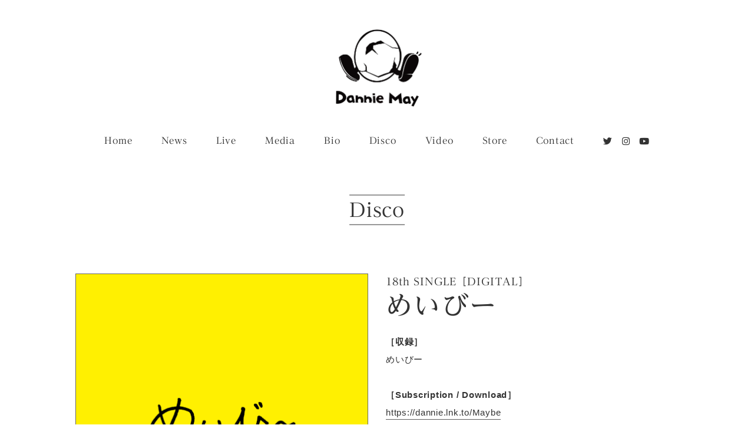

--- FILE ---
content_type: text/html; charset=UTF-8
request_url: https://danniemay.com/disco/%E3%82%81%E3%81%84%E3%81%B3%E3%83%BC/
body_size: 8861
content:
<!DOCTYPE html>
<html lang="ja">
<head>
<script async src="https://s.yimg.jp/images/listing/tool/cv/ytag.js"></script> 
<script>

window.yjDataLayer = window.yjDataLayer || [];

function ytag() { yjDataLayer.push(arguments); }

 

ytag({"type":"ycl_cookie","config":{"ycl_use_non_cookie_storage":true}});



ytag({"type":"ycl_cookie_extended"});



</script> 
<!-- Global site tag (gtag.js) - Google Ads: 433562209 --> 
<script async src="https://www.googletagmanager.com/gtag/js?id=AW-433562209"></script> 
<script>
  window.dataLayer = window.dataLayer || [];
  function gtag(){dataLayer.push(arguments);}
  gtag('js', new Date());

  gtag('config', 'AW-433562209');
</script> 
<!-- Global site tag (gtag.js) - Google Ads: 433518804 --> 
<script async src="https://www.googletagmanager.com/gtag/js?id=AW-433518804"></script> 
<script>
  window.dataLayer = window.dataLayer || [];
  function gtag(){dataLayer.push(arguments);}
  gtag('js', new Date());

  gtag('config', 'AW-433518804');
</script> 
<!-- Event snippet for final conversion page --> 
<script>
  gtag('event', 'conversion', {'send_to': 'AW-433562209/yyJuCMqxzvMBEOHE3s4B'});
</script> 
<!-- Event snippet for final conversion page --> 
<script>
  gtag('event', 'conversion', {'send_to': 'AW-433518804/WfiqCNnV3PMBENTx284B'});
</script>
<meta charset="UTF-8">
<meta name="viewport" content="width=1200px">
<meta name="format-detection" content="telephone=no">
<link rel="icon" type="image/png" href="https://danniemay.com/core/wp-content/themes/temp02_03/images/favicon.png" sizes="64x64">
<link rel="apple-touch-icon" type="image/png" href="https://danniemay.com/core/wp-content/themes/temp02_03/images/apple-touch-icon.png" sizes="180x180">
<meta name='robots' content='max-image-preview:large' />
<link rel='dns-prefetch' href='//webfonts.xserver.jp' />
<link rel="alternate" title="oEmbed (JSON)" type="application/json+oembed" href="https://danniemay.com/wp-json/oembed/1.0/embed?url=https%3A%2F%2Fdanniemay.com%2Fdisco%2F%25e3%2582%2581%25e3%2581%2584%25e3%2581%25b3%25e3%2583%25bc%2F" />
<link rel="alternate" title="oEmbed (XML)" type="text/xml+oembed" href="https://danniemay.com/wp-json/oembed/1.0/embed?url=https%3A%2F%2Fdanniemay.com%2Fdisco%2F%25e3%2582%2581%25e3%2581%2584%25e3%2581%25b3%25e3%2583%25bc%2F&#038;format=xml" />

<!-- SEO SIMPLE PACK 3.6.2 -->
<title>めいびー | Dannie May Official Web Site</title>
<meta name="description" content="［収録］めいびー ［Subscription / Download］https://dannie.lnk.to/Maybe ［Credit］Lyrics &amp; Music：マサArrangement：Tarilla Tanaka –">
<meta name="keywords" content="Dannie May,ダニーメイ,バンド,ポップ">
<link rel="canonical" href="https://danniemay.com/disco/%e3%82%81%e3%81%84%e3%81%b3%e3%83%bc/">
<meta property="og:locale" content="ja_JP">
<meta property="og:type" content="article">
<meta property="og:image" content="http://danniemay.com/core/wp-content/uploads/2022/07/DannieMay_Logo_2.jpeg">
<meta property="og:title" content="めいびー | Dannie May Official Web Site">
<meta property="og:description" content="［収録］めいびー ［Subscription / Download］https://dannie.lnk.to/Maybe ［Credit］Lyrics &amp; Music：マサArrangement：Tarilla Tanaka –">
<meta property="og:url" content="https://danniemay.com/disco/%e3%82%81%e3%81%84%e3%81%b3%e3%83%bc/">
<meta property="og:site_name" content="Dannie May Official Web Site">
<meta name="twitter:card" content="summary">
<meta name="twitter:site" content="@DannieMay_info">
<!-- / SEO SIMPLE PACK -->

<style id='wp-img-auto-sizes-contain-inline-css' type='text/css'>
img:is([sizes=auto i],[sizes^="auto," i]){contain-intrinsic-size:3000px 1500px}
/*# sourceURL=wp-img-auto-sizes-contain-inline-css */
</style>
<style id='wp-emoji-styles-inline-css' type='text/css'>

	img.wp-smiley, img.emoji {
		display: inline !important;
		border: none !important;
		box-shadow: none !important;
		height: 1em !important;
		width: 1em !important;
		margin: 0 0.07em !important;
		vertical-align: -0.1em !important;
		background: none !important;
		padding: 0 !important;
	}
/*# sourceURL=wp-emoji-styles-inline-css */
</style>
<style id='wp-block-library-inline-css' type='text/css'>
:root{--wp-block-synced-color:#7a00df;--wp-block-synced-color--rgb:122,0,223;--wp-bound-block-color:var(--wp-block-synced-color);--wp-editor-canvas-background:#ddd;--wp-admin-theme-color:#007cba;--wp-admin-theme-color--rgb:0,124,186;--wp-admin-theme-color-darker-10:#006ba1;--wp-admin-theme-color-darker-10--rgb:0,107,160.5;--wp-admin-theme-color-darker-20:#005a87;--wp-admin-theme-color-darker-20--rgb:0,90,135;--wp-admin-border-width-focus:2px}@media (min-resolution:192dpi){:root{--wp-admin-border-width-focus:1.5px}}.wp-element-button{cursor:pointer}:root .has-very-light-gray-background-color{background-color:#eee}:root .has-very-dark-gray-background-color{background-color:#313131}:root .has-very-light-gray-color{color:#eee}:root .has-very-dark-gray-color{color:#313131}:root .has-vivid-green-cyan-to-vivid-cyan-blue-gradient-background{background:linear-gradient(135deg,#00d084,#0693e3)}:root .has-purple-crush-gradient-background{background:linear-gradient(135deg,#34e2e4,#4721fb 50%,#ab1dfe)}:root .has-hazy-dawn-gradient-background{background:linear-gradient(135deg,#faaca8,#dad0ec)}:root .has-subdued-olive-gradient-background{background:linear-gradient(135deg,#fafae1,#67a671)}:root .has-atomic-cream-gradient-background{background:linear-gradient(135deg,#fdd79a,#004a59)}:root .has-nightshade-gradient-background{background:linear-gradient(135deg,#330968,#31cdcf)}:root .has-midnight-gradient-background{background:linear-gradient(135deg,#020381,#2874fc)}:root{--wp--preset--font-size--normal:16px;--wp--preset--font-size--huge:42px}.has-regular-font-size{font-size:1em}.has-larger-font-size{font-size:2.625em}.has-normal-font-size{font-size:var(--wp--preset--font-size--normal)}.has-huge-font-size{font-size:var(--wp--preset--font-size--huge)}.has-text-align-center{text-align:center}.has-text-align-left{text-align:left}.has-text-align-right{text-align:right}.has-fit-text{white-space:nowrap!important}#end-resizable-editor-section{display:none}.aligncenter{clear:both}.items-justified-left{justify-content:flex-start}.items-justified-center{justify-content:center}.items-justified-right{justify-content:flex-end}.items-justified-space-between{justify-content:space-between}.screen-reader-text{border:0;clip-path:inset(50%);height:1px;margin:-1px;overflow:hidden;padding:0;position:absolute;width:1px;word-wrap:normal!important}.screen-reader-text:focus{background-color:#ddd;clip-path:none;color:#444;display:block;font-size:1em;height:auto;left:5px;line-height:normal;padding:15px 23px 14px;text-decoration:none;top:5px;width:auto;z-index:100000}html :where(.has-border-color){border-style:solid}html :where([style*=border-top-color]){border-top-style:solid}html :where([style*=border-right-color]){border-right-style:solid}html :where([style*=border-bottom-color]){border-bottom-style:solid}html :where([style*=border-left-color]){border-left-style:solid}html :where([style*=border-width]){border-style:solid}html :where([style*=border-top-width]){border-top-style:solid}html :where([style*=border-right-width]){border-right-style:solid}html :where([style*=border-bottom-width]){border-bottom-style:solid}html :where([style*=border-left-width]){border-left-style:solid}html :where(img[class*=wp-image-]){height:auto;max-width:100%}:where(figure){margin:0 0 1em}html :where(.is-position-sticky){--wp-admin--admin-bar--position-offset:var(--wp-admin--admin-bar--height,0px)}@media screen and (max-width:600px){html :where(.is-position-sticky){--wp-admin--admin-bar--position-offset:0px}}

/*# sourceURL=wp-block-library-inline-css */
</style><style id='wp-block-paragraph-inline-css' type='text/css'>
.is-small-text{font-size:.875em}.is-regular-text{font-size:1em}.is-large-text{font-size:2.25em}.is-larger-text{font-size:3em}.has-drop-cap:not(:focus):first-letter{float:left;font-size:8.4em;font-style:normal;font-weight:100;line-height:.68;margin:.05em .1em 0 0;text-transform:uppercase}body.rtl .has-drop-cap:not(:focus):first-letter{float:none;margin-left:.1em}p.has-drop-cap.has-background{overflow:hidden}:root :where(p.has-background){padding:1.25em 2.375em}:where(p.has-text-color:not(.has-link-color)) a{color:inherit}p.has-text-align-left[style*="writing-mode:vertical-lr"],p.has-text-align-right[style*="writing-mode:vertical-rl"]{rotate:180deg}
/*# sourceURL=https://danniemay.com/core/wp-includes/blocks/paragraph/style.min.css */
</style>
<style id='global-styles-inline-css' type='text/css'>
:root{--wp--preset--aspect-ratio--square: 1;--wp--preset--aspect-ratio--4-3: 4/3;--wp--preset--aspect-ratio--3-4: 3/4;--wp--preset--aspect-ratio--3-2: 3/2;--wp--preset--aspect-ratio--2-3: 2/3;--wp--preset--aspect-ratio--16-9: 16/9;--wp--preset--aspect-ratio--9-16: 9/16;--wp--preset--color--black: #000000;--wp--preset--color--cyan-bluish-gray: #abb8c3;--wp--preset--color--white: #ffffff;--wp--preset--color--pale-pink: #f78da7;--wp--preset--color--vivid-red: #cf2e2e;--wp--preset--color--luminous-vivid-orange: #ff6900;--wp--preset--color--luminous-vivid-amber: #fcb900;--wp--preset--color--light-green-cyan: #7bdcb5;--wp--preset--color--vivid-green-cyan: #00d084;--wp--preset--color--pale-cyan-blue: #8ed1fc;--wp--preset--color--vivid-cyan-blue: #0693e3;--wp--preset--color--vivid-purple: #9b51e0;--wp--preset--gradient--vivid-cyan-blue-to-vivid-purple: linear-gradient(135deg,rgb(6,147,227) 0%,rgb(155,81,224) 100%);--wp--preset--gradient--light-green-cyan-to-vivid-green-cyan: linear-gradient(135deg,rgb(122,220,180) 0%,rgb(0,208,130) 100%);--wp--preset--gradient--luminous-vivid-amber-to-luminous-vivid-orange: linear-gradient(135deg,rgb(252,185,0) 0%,rgb(255,105,0) 100%);--wp--preset--gradient--luminous-vivid-orange-to-vivid-red: linear-gradient(135deg,rgb(255,105,0) 0%,rgb(207,46,46) 100%);--wp--preset--gradient--very-light-gray-to-cyan-bluish-gray: linear-gradient(135deg,rgb(238,238,238) 0%,rgb(169,184,195) 100%);--wp--preset--gradient--cool-to-warm-spectrum: linear-gradient(135deg,rgb(74,234,220) 0%,rgb(151,120,209) 20%,rgb(207,42,186) 40%,rgb(238,44,130) 60%,rgb(251,105,98) 80%,rgb(254,248,76) 100%);--wp--preset--gradient--blush-light-purple: linear-gradient(135deg,rgb(255,206,236) 0%,rgb(152,150,240) 100%);--wp--preset--gradient--blush-bordeaux: linear-gradient(135deg,rgb(254,205,165) 0%,rgb(254,45,45) 50%,rgb(107,0,62) 100%);--wp--preset--gradient--luminous-dusk: linear-gradient(135deg,rgb(255,203,112) 0%,rgb(199,81,192) 50%,rgb(65,88,208) 100%);--wp--preset--gradient--pale-ocean: linear-gradient(135deg,rgb(255,245,203) 0%,rgb(182,227,212) 50%,rgb(51,167,181) 100%);--wp--preset--gradient--electric-grass: linear-gradient(135deg,rgb(202,248,128) 0%,rgb(113,206,126) 100%);--wp--preset--gradient--midnight: linear-gradient(135deg,rgb(2,3,129) 0%,rgb(40,116,252) 100%);--wp--preset--font-size--small: 13px;--wp--preset--font-size--medium: 20px;--wp--preset--font-size--large: 36px;--wp--preset--font-size--x-large: 42px;--wp--preset--spacing--20: 0.44rem;--wp--preset--spacing--30: 0.67rem;--wp--preset--spacing--40: 1rem;--wp--preset--spacing--50: 1.5rem;--wp--preset--spacing--60: 2.25rem;--wp--preset--spacing--70: 3.38rem;--wp--preset--spacing--80: 5.06rem;--wp--preset--shadow--natural: 6px 6px 9px rgba(0, 0, 0, 0.2);--wp--preset--shadow--deep: 12px 12px 50px rgba(0, 0, 0, 0.4);--wp--preset--shadow--sharp: 6px 6px 0px rgba(0, 0, 0, 0.2);--wp--preset--shadow--outlined: 6px 6px 0px -3px rgb(255, 255, 255), 6px 6px rgb(0, 0, 0);--wp--preset--shadow--crisp: 6px 6px 0px rgb(0, 0, 0);}:where(.is-layout-flex){gap: 0.5em;}:where(.is-layout-grid){gap: 0.5em;}body .is-layout-flex{display: flex;}.is-layout-flex{flex-wrap: wrap;align-items: center;}.is-layout-flex > :is(*, div){margin: 0;}body .is-layout-grid{display: grid;}.is-layout-grid > :is(*, div){margin: 0;}:where(.wp-block-columns.is-layout-flex){gap: 2em;}:where(.wp-block-columns.is-layout-grid){gap: 2em;}:where(.wp-block-post-template.is-layout-flex){gap: 1.25em;}:where(.wp-block-post-template.is-layout-grid){gap: 1.25em;}.has-black-color{color: var(--wp--preset--color--black) !important;}.has-cyan-bluish-gray-color{color: var(--wp--preset--color--cyan-bluish-gray) !important;}.has-white-color{color: var(--wp--preset--color--white) !important;}.has-pale-pink-color{color: var(--wp--preset--color--pale-pink) !important;}.has-vivid-red-color{color: var(--wp--preset--color--vivid-red) !important;}.has-luminous-vivid-orange-color{color: var(--wp--preset--color--luminous-vivid-orange) !important;}.has-luminous-vivid-amber-color{color: var(--wp--preset--color--luminous-vivid-amber) !important;}.has-light-green-cyan-color{color: var(--wp--preset--color--light-green-cyan) !important;}.has-vivid-green-cyan-color{color: var(--wp--preset--color--vivid-green-cyan) !important;}.has-pale-cyan-blue-color{color: var(--wp--preset--color--pale-cyan-blue) !important;}.has-vivid-cyan-blue-color{color: var(--wp--preset--color--vivid-cyan-blue) !important;}.has-vivid-purple-color{color: var(--wp--preset--color--vivid-purple) !important;}.has-black-background-color{background-color: var(--wp--preset--color--black) !important;}.has-cyan-bluish-gray-background-color{background-color: var(--wp--preset--color--cyan-bluish-gray) !important;}.has-white-background-color{background-color: var(--wp--preset--color--white) !important;}.has-pale-pink-background-color{background-color: var(--wp--preset--color--pale-pink) !important;}.has-vivid-red-background-color{background-color: var(--wp--preset--color--vivid-red) !important;}.has-luminous-vivid-orange-background-color{background-color: var(--wp--preset--color--luminous-vivid-orange) !important;}.has-luminous-vivid-amber-background-color{background-color: var(--wp--preset--color--luminous-vivid-amber) !important;}.has-light-green-cyan-background-color{background-color: var(--wp--preset--color--light-green-cyan) !important;}.has-vivid-green-cyan-background-color{background-color: var(--wp--preset--color--vivid-green-cyan) !important;}.has-pale-cyan-blue-background-color{background-color: var(--wp--preset--color--pale-cyan-blue) !important;}.has-vivid-cyan-blue-background-color{background-color: var(--wp--preset--color--vivid-cyan-blue) !important;}.has-vivid-purple-background-color{background-color: var(--wp--preset--color--vivid-purple) !important;}.has-black-border-color{border-color: var(--wp--preset--color--black) !important;}.has-cyan-bluish-gray-border-color{border-color: var(--wp--preset--color--cyan-bluish-gray) !important;}.has-white-border-color{border-color: var(--wp--preset--color--white) !important;}.has-pale-pink-border-color{border-color: var(--wp--preset--color--pale-pink) !important;}.has-vivid-red-border-color{border-color: var(--wp--preset--color--vivid-red) !important;}.has-luminous-vivid-orange-border-color{border-color: var(--wp--preset--color--luminous-vivid-orange) !important;}.has-luminous-vivid-amber-border-color{border-color: var(--wp--preset--color--luminous-vivid-amber) !important;}.has-light-green-cyan-border-color{border-color: var(--wp--preset--color--light-green-cyan) !important;}.has-vivid-green-cyan-border-color{border-color: var(--wp--preset--color--vivid-green-cyan) !important;}.has-pale-cyan-blue-border-color{border-color: var(--wp--preset--color--pale-cyan-blue) !important;}.has-vivid-cyan-blue-border-color{border-color: var(--wp--preset--color--vivid-cyan-blue) !important;}.has-vivid-purple-border-color{border-color: var(--wp--preset--color--vivid-purple) !important;}.has-vivid-cyan-blue-to-vivid-purple-gradient-background{background: var(--wp--preset--gradient--vivid-cyan-blue-to-vivid-purple) !important;}.has-light-green-cyan-to-vivid-green-cyan-gradient-background{background: var(--wp--preset--gradient--light-green-cyan-to-vivid-green-cyan) !important;}.has-luminous-vivid-amber-to-luminous-vivid-orange-gradient-background{background: var(--wp--preset--gradient--luminous-vivid-amber-to-luminous-vivid-orange) !important;}.has-luminous-vivid-orange-to-vivid-red-gradient-background{background: var(--wp--preset--gradient--luminous-vivid-orange-to-vivid-red) !important;}.has-very-light-gray-to-cyan-bluish-gray-gradient-background{background: var(--wp--preset--gradient--very-light-gray-to-cyan-bluish-gray) !important;}.has-cool-to-warm-spectrum-gradient-background{background: var(--wp--preset--gradient--cool-to-warm-spectrum) !important;}.has-blush-light-purple-gradient-background{background: var(--wp--preset--gradient--blush-light-purple) !important;}.has-blush-bordeaux-gradient-background{background: var(--wp--preset--gradient--blush-bordeaux) !important;}.has-luminous-dusk-gradient-background{background: var(--wp--preset--gradient--luminous-dusk) !important;}.has-pale-ocean-gradient-background{background: var(--wp--preset--gradient--pale-ocean) !important;}.has-electric-grass-gradient-background{background: var(--wp--preset--gradient--electric-grass) !important;}.has-midnight-gradient-background{background: var(--wp--preset--gradient--midnight) !important;}.has-small-font-size{font-size: var(--wp--preset--font-size--small) !important;}.has-medium-font-size{font-size: var(--wp--preset--font-size--medium) !important;}.has-large-font-size{font-size: var(--wp--preset--font-size--large) !important;}.has-x-large-font-size{font-size: var(--wp--preset--font-size--x-large) !important;}
/*# sourceURL=global-styles-inline-css */
</style>

<style id='classic-theme-styles-inline-css' type='text/css'>
/*! This file is auto-generated */
.wp-block-button__link{color:#fff;background-color:#32373c;border-radius:9999px;box-shadow:none;text-decoration:none;padding:calc(.667em + 2px) calc(1.333em + 2px);font-size:1.125em}.wp-block-file__button{background:#32373c;color:#fff;text-decoration:none}
/*# sourceURL=/wp-includes/css/classic-themes.min.css */
</style>
<script type="text/javascript" src="https://danniemay.com/core/wp-includes/js/jquery/jquery.min.js?ver=3.7.1" id="jquery-core-js"></script>
<script type="text/javascript" src="https://danniemay.com/core/wp-includes/js/jquery/jquery-migrate.min.js?ver=3.4.1" id="jquery-migrate-js"></script>
<script type="text/javascript" src="//webfonts.xserver.jp/js/xserverv3.js?fadein=0&amp;ver=2.0.9" id="typesquare_std-js"></script>
<link rel="https://api.w.org/" href="https://danniemay.com/wp-json/" /><link rel="alternate" title="JSON" type="application/json" href="https://danniemay.com/wp-json/wp/v2/disco/1525" /><link rel="icon" href="https://danniemay.com/core/wp-content/uploads/2022/07/cropped-DannieMay_Logo_2-32x32.jpeg" sizes="32x32" />
<link rel="icon" href="https://danniemay.com/core/wp-content/uploads/2022/07/cropped-DannieMay_Logo_2-192x192.jpeg" sizes="192x192" />
<link rel="apple-touch-icon" href="https://danniemay.com/core/wp-content/uploads/2022/07/cropped-DannieMay_Logo_2-180x180.jpeg" />
<meta name="msapplication-TileImage" content="https://danniemay.com/core/wp-content/uploads/2022/07/cropped-DannieMay_Logo_2-270x270.jpeg" />
<link rel="stylesheet" href="https://danniemay.com/core/wp-content/themes/temp02_03/style.css" media="all">
<link rel="stylesheet" href="https://danniemay.com/core/wp-content/themes/temp02_03/css/my.css" media="all">
<link rel="stylesheet" href="https://danniemay.com/core/wp-content/themes/temp02_03/css/contact.css" media="all">
<link rel="stylesheet" href="https://danniemay.com/core/wp-content/themes/temp02_03/js/slick/slick.css" media="all">
<link href="https://fonts.googleapis.com/css2?family=Cinzel&display=swap" rel="stylesheet">
<script src="https://kit.fontawesome.com/5b7e2e70f2.js"></script> 
<script type="text/javascript" src="//webfonts.xserver.jp/js/xserver.js"></script>
</head>
<body id="pagetop">
<header class="header_01">
    <div class="container">
        <h1 class="header_logo tbbibox">
			<a href="https://danniemay.com//">
								<!-- <img class="hidden-s" src="https://danniemay.com/core/wp-content/themes/temp02_03/images/shared/logo.svg" alt="Dannie May Official Web Site">
				<img class="hidden-l" src="https://danniemay.com/core/wp-content/themes/temp02_03/images/shared/logo_sp.svg" alt="Dannie May Official Web Site"> -->
				<img class="hidden-s" src="http://danniemay.com/core/wp-content/uploads/2022/07/DannieMay_Logo_2.jpeg" alt="Dannie May Official Web Site">
				<img class="hidden-l" src="http://danniemay.com/core/wp-content/uploads/2022/07/DannieMay_Logo_2.jpeg" alt="Dannie May Official Web Site"> 
			</a>
		</h1>
    </div>
    <nav class="gNavi hidden-s navi_02 back-white">
        <ul class="fo15 lh12 font01 container tbbi">
				<li><a class="tbbi" href="https://danniemay.com//"><span>Home</span></a></li>
				<li><a class="tbbi" href="https://danniemay.com/news_cat/news"><span>News</span></a></li>
				<li><a class="tbbi" href="https://danniemay.com/live/"><span>Live</span></a></li>
				<li><a class="tbbi" href="https://danniemay.com/news_cat/media"><span>Media</span></a></li>
				<li><a class="tbbi" href="https://danniemay.com/biography/"><span>Bio</span></a></li>
				<li><a class="tbbi" href="https://danniemay.com/disco/"><span>Disco</span></a></li>
				<li><a class="tbbi" href="https://danniemay.com/video/"><span>Video</span></a></li>
				<li><a class="tbbi" href="https://officialgoods.jp/danniemay" target="_blank" rel="noopener noreferrer"><span>Store</span></a></li>
				<li><a class="tbbi" href="https://danniemay.com/contact/"><span>Contact</span></a></li>
				<li>
                <ul class="ilbmid10 fo15">
                    <li><a class="fade" href="https://twitter.com/DannieMay_info" target="_blank" rel="noopener noreferrer"><i class="fab fa-twitter"></i></a></li>
                    <li><a class="fade" href="https://www.instagram.com/dannie_may_insta/" target="_blank" rel="noopener noreferrer"><i class="fab fa-instagram"></i></a></li>
                    <li><a class="fade" href="https://www.youtube.com/channel/UCzBa6MWELrpy84nBgL1IHtg" target="_blank" rel="noopener noreferrer"><i class="fab fa-youtube"></i></a></li>
                </ul>
            </li>
        </ul>
    </nav>
</header>
<nav class="sp-navi hidden-l">
    <div class="sp-navi-inner">
        <ul class="navi-main font01">
				<li><a class="tbbi" href="https://danniemay.com//"><span>Home</span></a></li>
				<li><a class="tbbi" href="https://danniemay.com/news_cat/news"><span>News</span></a></li>
				<li><a class="tbbi" href="https://danniemay.com/live/"><span>Live</span></a></li>
				<li><a class="tbbi" href="https://danniemay.com/news_cat/media"><span>Media</span></a></li>
				<li><a class="tbbi" href="https://danniemay.com/bio/"><span>Bio</span></a></li>
				<li><a class="tbbi" href="https://danniemay.com/disco/"><span>Disco</span></a></li>
				<li><a class="tbbi" href="https://danniemay.com/video/"><span>Video</span></a></li>
				<li><a class="tbbi" href="https://goods.eplus.jp/danniemay" target="_blank" rel="noopener noreferrer"><span>Store</span></a></li>
				<li><a class="tbbi" href="https://danniemay.com/contact/"><span>Contact</span></a></li>
        </ul>
        <ul class="ilbmid10 fo18 nobr text-center">
            <li><a class="fade" href="https://danniemay.com//"><i class="fab fa-twitter"></i></a></li>
            <li><a class="fade" href="https://danniemay.com//"><i class="fab fa-instagram"></i></a></li>
            <li><a class="fade" href="https://danniemay.com//"><i class="fab fa-youtube"></i></a></li>
        </ul>
    </div>
</nav>
<header class="pagettl bottom-mg-30">
	<h2 class="container"><span class="line">Disco</span></h2>
</header>
<section class="container">
	<section class="topics_sec chunk_60-30">
		<div class="rob">
			            <figure class="coll-6 text-center bottom-mg-30"><div class="full-border"><img width="2000" height="2000" src="https://danniemay.com/core/wp-content/uploads/2022/10/【FIX】めいびー_ジャケット大-2000x2000.jpg" class="attachment-cd_img size-cd_img" alt="" decoding="async" fetchpriority="high" /></div></figure>
			<div class="coll-6 bottom-mg-20">
				<p class="font01 fo17 lh16">18th SINGLE［DIGITAL］</p>
				<h2 class="font01 fo45 lh12 bottom-mg-20">
					めいびー				</h2>
				<p class="fo14 font01 bottom-mg-20"></p>
				<div class="postcont">
					<p><strong>［収録］</strong><br />めいびー</p>
</p>
<p><strong>［Subscription / Download］</strong><br /><a href="https://dannie.lnk.to/Maybe">https://dannie.lnk.to/Maybe</a></p>
</p>
<p><strong>［Credit］</strong><br />Lyrics &amp; Music：マサ<br />Arrangement：Tarilla Tanaka</p>
<p>– Additional Musicians –<br />Bass：Shingo Nishizuka(ゴホウビ)</p>
<p>– Sound Staff –<br />Recorded &amp; Mixed by Ryunosuke Ikoma<br />Recorded &amp; Mixed at Vox &amp; Heart Studio<br />Mastered by Takahiro Uchida(FLAIR)</p>
<p>– Design Staff –<br />Art Concept：Yuno</p>
</p>
<p><strong>［Alliance］</strong><br />株式会社アルペン、プライベートブランド「TIGORA（ティゴラ）」2023春夏コレクションテーマソング</p>
				</div>
			</div>
					</div>
		<div class="section-block pagination-3">
			<div class="clearfix">
				<ul>
										<li>
						<a class="pagination-previous" href="https://danniemay.com/disco/%e5%9c%9f%e6%98%9f%e3%81%95%e3%82%93/" rel="prev"><i class="far fa-angle-left"></i></a>					</li>
										<li class="singelpage"><a href="https://danniemay.com/disco">Back</a> </li>
										<li>
						<a class="pagination-next" href="https://danniemay.com/disco/%e3%81%9f%e3%81%b6%e3%82%93%e3%80%8180%e5%b9%b4/" rel="next"><i class="far fa-angle-right"></i></a>					</li>
									</ul>
			</div>
		</div>
	</section>
	<!-- /topics_sec --> 
</section>
<footer class="footer_01">
    <div class="container">
        <h1 class="header_logo tbbibox text-center">
			<a href="https://danniemay.com//">
				<!-- <img class="hidden-s" src="https://danniemay.com/core/wp-content/themes/temp02_03/images/shared/logo.svg" alt="Dannie May Official Web Site">
				<img class="hidden-l" src="https://danniemay.com/core/wp-content/themes/temp02_03/images/shared/logo_sp.svg" alt="Dannie May Official Web Site"> -->
				<img class="hidden-s" src="http://danniemay.com/core/wp-content/uploads/2022/07/DannieMay_Logo_2.jpeg" alt="Dannie May Official Web Site">
				<img class="hidden-l" src="http://danniemay.com/core/wp-content/uploads/2022/07/DannieMay_Logo_2.jpeg" alt="Dannie May Official Web Site"> 
			</a>
		</h1>
        <ul class="ilbmid10 fo18 text-center chunkbtm_40-20 nobr">
            <li><a class="fade" href="https://twitter.com/DannieMay_info" target="_blank" rel="noopener noreferrer"><i class="fab fa-twitter"></i></a></li>
            <li><a class="fade" href="https://www.instagram.com/dannie_may_insta/" target="_blank" rel="noopener noreferrer"><i class="fab fa-instagram"></i></a></li>
            <li><a class="fade" href="https://www.youtube.com/channel/UCzBa6MWELrpy84nBgL1IHtg" target="_blank" rel="noopener noreferrer"><i class="fab fa-youtube"></i></a></li>
        </ul>
        <section class="text-center fo13 lh16 full-pad-20">
            <p class="copyright"><small>COPYRIGHT &copy; 2020　Flat White Entertainment G.K.  ALL RIGHTS RESERVED.</small></p>
        </section>
    </div>
</footer>
<script type="speculationrules">
{"prefetch":[{"source":"document","where":{"and":[{"href_matches":"/*"},{"not":{"href_matches":["/core/wp-*.php","/core/wp-admin/*","/core/wp-content/uploads/*","/core/wp-content/*","/core/wp-content/plugins/*","/core/wp-content/themes/temp02_03/*","/*\\?(.+)"]}},{"not":{"selector_matches":"a[rel~=\"nofollow\"]"}},{"not":{"selector_matches":".no-prefetch, .no-prefetch a"}}]},"eagerness":"conservative"}]}
</script>
<script id="wp-emoji-settings" type="application/json">
{"baseUrl":"https://s.w.org/images/core/emoji/17.0.2/72x72/","ext":".png","svgUrl":"https://s.w.org/images/core/emoji/17.0.2/svg/","svgExt":".svg","source":{"concatemoji":"https://danniemay.com/core/wp-includes/js/wp-emoji-release.min.js?ver=6.9"}}
</script>
<script type="module">
/* <![CDATA[ */
/*! This file is auto-generated */
const a=JSON.parse(document.getElementById("wp-emoji-settings").textContent),o=(window._wpemojiSettings=a,"wpEmojiSettingsSupports"),s=["flag","emoji"];function i(e){try{var t={supportTests:e,timestamp:(new Date).valueOf()};sessionStorage.setItem(o,JSON.stringify(t))}catch(e){}}function c(e,t,n){e.clearRect(0,0,e.canvas.width,e.canvas.height),e.fillText(t,0,0);t=new Uint32Array(e.getImageData(0,0,e.canvas.width,e.canvas.height).data);e.clearRect(0,0,e.canvas.width,e.canvas.height),e.fillText(n,0,0);const a=new Uint32Array(e.getImageData(0,0,e.canvas.width,e.canvas.height).data);return t.every((e,t)=>e===a[t])}function p(e,t){e.clearRect(0,0,e.canvas.width,e.canvas.height),e.fillText(t,0,0);var n=e.getImageData(16,16,1,1);for(let e=0;e<n.data.length;e++)if(0!==n.data[e])return!1;return!0}function u(e,t,n,a){switch(t){case"flag":return n(e,"\ud83c\udff3\ufe0f\u200d\u26a7\ufe0f","\ud83c\udff3\ufe0f\u200b\u26a7\ufe0f")?!1:!n(e,"\ud83c\udde8\ud83c\uddf6","\ud83c\udde8\u200b\ud83c\uddf6")&&!n(e,"\ud83c\udff4\udb40\udc67\udb40\udc62\udb40\udc65\udb40\udc6e\udb40\udc67\udb40\udc7f","\ud83c\udff4\u200b\udb40\udc67\u200b\udb40\udc62\u200b\udb40\udc65\u200b\udb40\udc6e\u200b\udb40\udc67\u200b\udb40\udc7f");case"emoji":return!a(e,"\ud83e\u1fac8")}return!1}function f(e,t,n,a){let r;const o=(r="undefined"!=typeof WorkerGlobalScope&&self instanceof WorkerGlobalScope?new OffscreenCanvas(300,150):document.createElement("canvas")).getContext("2d",{willReadFrequently:!0}),s=(o.textBaseline="top",o.font="600 32px Arial",{});return e.forEach(e=>{s[e]=t(o,e,n,a)}),s}function r(e){var t=document.createElement("script");t.src=e,t.defer=!0,document.head.appendChild(t)}a.supports={everything:!0,everythingExceptFlag:!0},new Promise(t=>{let n=function(){try{var e=JSON.parse(sessionStorage.getItem(o));if("object"==typeof e&&"number"==typeof e.timestamp&&(new Date).valueOf()<e.timestamp+604800&&"object"==typeof e.supportTests)return e.supportTests}catch(e){}return null}();if(!n){if("undefined"!=typeof Worker&&"undefined"!=typeof OffscreenCanvas&&"undefined"!=typeof URL&&URL.createObjectURL&&"undefined"!=typeof Blob)try{var e="postMessage("+f.toString()+"("+[JSON.stringify(s),u.toString(),c.toString(),p.toString()].join(",")+"));",a=new Blob([e],{type:"text/javascript"});const r=new Worker(URL.createObjectURL(a),{name:"wpTestEmojiSupports"});return void(r.onmessage=e=>{i(n=e.data),r.terminate(),t(n)})}catch(e){}i(n=f(s,u,c,p))}t(n)}).then(e=>{for(const n in e)a.supports[n]=e[n],a.supports.everything=a.supports.everything&&a.supports[n],"flag"!==n&&(a.supports.everythingExceptFlag=a.supports.everythingExceptFlag&&a.supports[n]);var t;a.supports.everythingExceptFlag=a.supports.everythingExceptFlag&&!a.supports.flag,a.supports.everything||((t=a.source||{}).concatemoji?r(t.concatemoji):t.wpemoji&&t.twemoji&&(r(t.twemoji),r(t.wpemoji)))});
//# sourceURL=https://danniemay.com/core/wp-includes/js/wp-emoji-loader.min.js
/* ]]> */
</script>
<script src="//ajax.googleapis.com/ajax/libs/jquery/2.1.1/jquery.min.js"></script> 
<script src="https://danniemay.com/core/wp-content/themes/temp02_03/js/jquery.matchHeight.js"></script> 
<script src="https://danniemay.com/core/wp-content/themes/temp02_03/js/slick/slick.js"></script> 
<script src="https://danniemay.com/core/wp-content/themes/temp02_03/js/behavior.js"></script> 
<!-- Yahoo Code for your Target List --> 

<script type="text/javascript">

/* <![CDATA[ */

var yahoo_ss_retargeting_id = 1001180389;

var yahoo_sstag_custom_params = window.yahoo_sstag_params;

var yahoo_ss_retargeting = true;

/* ]]> */

</script> 
<script type="text/javascript" src="https://s.yimg.jp/images/listing/tool/cv/conversion.js">

</script>
<noscript>
<div style="display:inline;"> <img height="1" width="1" style="border-style:none;" alt="" src="https://b97.yahoo.co.jp/pagead/conversion/1001180389/?guid=ON&script=0&disvt=false"/> </div>
</noscript>
<!-- Yahoo Code for your Target List --> 

<script type="text/javascript" language="javascript">

/* <![CDATA[ */

var yahoo_retargeting_id = 'JF168EU8E3';

var yahoo_retargeting_label = '';

var yahoo_retargeting_page_type = '';

var yahoo_retargeting_items = [{item_id: '', category_id: '', price: '', quantity: ''}];

/* ]]> */

</script> 
<script type="text/javascript" language="javascript" src="https://b92.yahoo.co.jp/js/s_retargeting.js"></script> 

<!-- Yahoo Code for your Conversion Page --> 

<script type="text/javascript">

    /* <![CDATA[ */

    var yahoo_conversion_id = 1001180389;

    var yahoo_conversion_label = "NbokCL7-vPMBEKGt2c4B";

    var yahoo_conversion_value = 0;

    /* ]]> */

</script> 
<script type="text/javascript" src="https://s.yimg.jp/images/listing/tool/cv/conversion.js">

</script>
<noscript>
<div style="display:inline;"> <img height="1" width="1" style="border-style:none;" alt="" src="https://b91.yahoo.co.jp/pagead/conversion/1001180389/?value=0&label=NbokCL7-vPMBEKGt2c4B&guid=ON&script=0&disvt=true"/> </div>
</noscript>
<script type="text/javascript" language="javascript">

  /* <![CDATA[ */

  var yahoo_ydn_conv_io = "6X6H4uYVkTdQBy8dCWfCUg..";

  var yahoo_ydn_conv_label = "YVS5BYB4DMRTD6CK5F9786420";

  var yahoo_ydn_conv_transaction_id = "";

  var yahoo_ydn_conv_value = "0";

  /* ]]> */

</script> 
<script type="text/javascript" language="javascript" charset="UTF-8" src="https://b90.yahoo.co.jp/conv.js"></script>
</body></html>

--- FILE ---
content_type: text/css
request_url: https://danniemay.com/core/wp-content/themes/temp02_03/style.css
body_size: 9865
content:
@charset "UTF-8";
/*
* Theme Name: テンプレート02_03
* Author: Iscream Design
* Version: 1.5
* Description:
*/
html, body, div, span, object, iframe, h1, h2, h3, h4, h5, h6, p, blockquote, pre, abbr, address, cite, code, del, dfn, em, img, ins, kbd, q, samp, small, strong, sub, sup, var, b, i, dl, dt, dd, ol, ul, li, fieldset, form, label, legend, table, caption, tbody, tfoot, thead, tr, th, td, article, aside, canvas, details, figcaption, figure, footer, header, hgroup, menu, nav, section, summary, time, mark, audio, video {
	margin: 0;
	padding: 0;
	border: 0;
	outline: 0;
	font-size: 100%;
	font-style: normal;
	font-weight: normal;
	vertical-align: baseline;
	background: transparent;
}
body {
	line-height: 1;
}
article, aside, details, figcaption, figure, footer, header, hgroup, menu, nav, section {
	display: block;
}
html, body {
	text-size-adjust: none;
	-webkit-text-size-adjust: none;
}
ul {
	list-style: none;
}
blockquote, q {
	quotes: none;
}
blockquote:before, blockquote:after, q:before, q:after {
	content: '';
	content: none;
}
a {
	margin: 0;
	padding: 0;
	font-size: 100%;
	vertical-align: baseline;
	background: transparent;
}
/* change colours to suit your needs */
ins {
	background-color: #ff9;
	color: #000;
	text-decoration: none;
}
/* change colours to suit your needs */
mark {
	background-color: #ff9;
	color: #000;
	font-style: italic;
	font-weight: bold;
}
del {
	text-decoration: line-through;
}
abbr[title], dfn[title] {
	border-bottom: 1px dotted;
	cursor: help;
}
table {
	border-collapse: collapse;
	border-spacing: 0;
}
/* change border colour to suit your needs */
hr {
	display: block;
	height: 1px;
	border: 0;
	margin: 0px;
	padding: 0;
	border-bottom: #333333 1px solid;
}
input, select {
	vertical-align: middle;
}
img {
	max-width: 100%;
	height: auto;
	border: none;
	vertical-align: middle;
}
strong {
	font-weight: bold;
}
button {
	background-color: transparent;
	border: none;
	cursor: pointer;
	outline: none;
	padding: 0;
	-webkit-appearance: none;
	-moz-appearance: none;
	appearance: none;
	font-size: inherit;
}
body {
	position: relative;
	font-family: "Yu Gothic", "游ゴシック", YuGothic, "游ゴシック体", "ヒラギノ角ゴ Pro W3", "メイリオ", sans-serif;
	font-weight: 500;
	font-size: 15px;
	line-height: 2;
	color: #333333;
	min-width: 1054px;
	background: #FFFFFF;
	letter-spacing: 0.05em;
}
a {
	color: #333333;
	text-decoration: underline;
	position: relative;
}
a:hover {
	color: #333333;
	text-decoration: none;
}
a.linker, .postcont a {
	color: #333;
	text-decoration: none;
	border-bottom: solid 1px rgba(93, 93, 93, 1.00);
	-moz-transition: all 0.3s;
	-o-transition: all 0.3s;
	-webkit-transition: all 0.3s;
	transition: all 0.3s;
	padding-bottom: 0.2em;
}
a.linker:hover, .postcont a:hover {
	color: #000;
	text-decoration: none;
	border-bottom: solid 1px rgba(93, 93, 93, 0);
}
.fade, .fade a, .fade a:hover {
	text-decoration: none;
}
.container {
	width: 1054px;
}
.container02 {
	width: 98%;
}
.fade:hover {
	text-decoration: none;
}
@media only screen and (max-width: 800px) {
	body {
		min-width: 0px;
	}
	.container, .container02 {
		width: 100%;
	}
}
.tbbi {
	display: inline-block;
}
.tbbi a {
	text-decoration: none;
	display: inline-block;
}
.tbbi span {
	display: block;
	position: relative;
}
.tbbi span:before, .tbbi span:after {
	position: absolute;
	left: 0px;
	width: 100%;
	height: 1px;
	background: #333333;
	content: "";
	opacity: 0;
	transition: all 0.5s;
}
.tbbi span:before {
	top: -5px;
	transform: translateY(-10px);
}
.tbbi span:after {
	bottom: -5px;
	transform: translateY(10px);
}
.tbbi span:hover:before, .tbbi span:hover:after {
	opacity: 1;
	transform: translateY(0px);
}
.tbbibox {
	position: relative;
}
.tbbibox a {
	text-decoration: none;
}
.tbbibox:before, .tbbibox:after {
	position: absolute;
	left: 0px;
	width: 100%;
	height: 1px;
	background: #333333;
	content: "";
	opacity: 0;
	transition: all 0.5s;
	z-index: 999;
}
.tbbibox:before {
	top: -10px;
	transform: translateY(-10px);
}
.tbbibox:after {
	bottom: -10px;
	transform: translateY(10px);
}
.tbbibox:hover:before, .tbbibox:hover:after {
	opacity: 1;
	transform: translateY(0px);
}
/*------------------------------------------------------------
header_01
--------------------------------------------------------------*/
.header_01 {
	position: static;
	width: 100%;
	z-index: 999;
	background: rgba(255, 255, 255, 0.8);
}
.header_01 .full-pad-05 {
	margin-bottom: 20px;
}
.header_logo {
	padding: 0;
	margin: 30px auto 10px auto;
	width: 160px;
}
@media only screen and (max-width: 800px) {
	.header_01 {
		position: static;
	}
	.header_01 .full-pad-05 {
		margin-bottom: 0;
		background: none !important;
		overflow: auto;
		font-size: 10px;
		white-space: nowrap;
	}
	.header_logo {
		margin: 0;
	}
	.header_logo img {
		max-height: 40px;
		margin: 15px 0 15px;
	}
}
/*------------------------------------------------------------
header_contact
--------------------------------------------------------------*/
.header_contact {
	text-align: right;
	line-height: 1.2em;
}
.header_contact li {
	display: inline-block;
	vertical-align: middle;
	margin-right: 10px;
	text-align: left;
}
.header_contact li:last-child {
	margin-right: 0;
}
.header_contact dt, .header_contact dd {
	display: inline-block;
	vertical-align: top;
	padding: 3px 0;
}
.header_contact dt {
	width: 5.5em;
	margin-right: 1em;
	text-align: center;
}
@media only screen and (max-width: 800px) {
	.header_contact {
		text-align: center;
	}
	.header_contact li {
		display: block;
		margin-right: 0;
		vertical-align: top;
		margin-bottom: 10px;
		text-align: center;
	}
	.header_contact li:first-child {
		margin-right: 0;
	}
	.header_contact dl {
		margin: 0 10px;
	}
	.header_contact dt {
		width: 5em;
		margin-bottom: 5px;
	}
	.header_contact dd {
		width: 100%;
	}
}
header.headerFixed {
	display: none;
	padding: 5px 0;
	box-shadow: 0 0 10px rgba(0, 0, 0, 0.2);
}
header.headerFixed .inner {
	padding: 10px 40px;
}
header.headerFixed .sns-nav {
	height: 0;
	opacity: 0;
}
header.headerFixed .menu-nav {
	margin-bottom: 0;
}
/*------------------------------------------------------------
gNavi
--------------------------------------------------------------*/
.gNavi.is-fixed {
	position: fixed;
	top: 0;
	left: 0;
	width: 100%;
	z-index: 9999;
}
.gNavi > ul {
	display: -webkit-box;
	display: -ms-flexbox;
	display: flex;
}
.gNavi > ul > li {
	padding: 0;
	margin: 0;
}
.gNavi > ul > li > a {
	display: block;
	text-decoration: none;
	color: #333333;
}
.gNavi > ul > li > a span {
	color: #333333;
}
.gNavi > ul > li > a:hover {
	color: #333333;
}
.gNavi > ul > li > a:hover span {
	color: #333333;
}
.no-link:hover {
	color: #333333;
}
/*------------------------------------------------------------
navi_01
--------------------------------------------------------------*/
.navi_01 > ul {
	-ms-flex-pack: distribute;
	justify-content: space-around;
}
.navi_01 > ul > li {
	width: auto;
	padding: 20px 0;
}
.navi_01 > ul > li > a {}
/*------------------------------------------------------------
navi_02
--------------------------------------------------------------*/
.navi_02 > ul {
	-webkit-box-pack: justify;
	-ms-flex-pack: justify;
	justify-content: space-between;
}
.navi_02 > ul > li {
	padding: 30px 0;
}
/*------------------------------------------------------------
navi_03
--------------------------------------------------------------*/
.navi_03 > ul {
	-ms-flex-pack: distribute;
	justify-content: flex-end;
}
.navi_03 > ul > li {
	width: auto;
	margin-right: 30px;
}
.navi_03 > ul > li:last-child {
	width: auto;
	margin-right: 0;
}
.navi_03 > ul > li > a {
	padding: 0 0 30px;
}
/*------------------------------------------------------------
dd
--------------------------------------------------------------*/
.gNavi .dd {
	position: relative;
	z-index: 999999;
}
.gNavi .dd ul {
	position: absolute;
	display: none;
	background: #27323d;
	left: 50%;
	text-align: left;
	transform: translateX(-50%);
	padding: 10px 0;
	width: auto;
}
.gNavi .dd ul li {
	font-size: 15px;
	line-height: 1em;
	text-align: center;
	padding: 0 20px;
	white-space: nowrap;
}
.gNavi .dd ul li:last-child {
	border-bottom: none;
}
.gNavi .dd ul li a {
	text-decoration: none;
	color: #FFFFFF;
	display: block;
	padding: 15px 10px;
}
.gNavi .dd ul li a:hover {
	color: #FFFFFF;
}
/*------------------------------------------------------------
dd_hol
--------------------------------------------------------------*/
.gNavi .dd_hol {
	position: relative;
	z-index: 999999;
}
.gNavi .dd_hol div {
	position: absolute;
	display: none;
	background: #27323d;
	left: 50%;
	text-align: center;
	transform: translateX(-50%);
	padding: 10px 0;
	width: 440px;
}
.gNavi .dd_hol ul {
	display: inline-block;
	text-align: left;
}
.gNavi .dd_hol ul li {
	font-size: 15px;
	line-height: 1em;
	padding: 0 20px;
	white-space: nowrap;
}
.gNavi .dd_hol ul li:last-child {
	border-bottom: none;
}
.gNavi .dd_hol ul li a {
	text-decoration: none;
	color: #FFFFFF;
	display: block;
	padding: 15px 10px;
}
.gNavi .dd_hol ul li a:hover {
	color: #FFFFFF;
}
/*------------------------------------------------------------
humberger
--------------------------------------------------------------*/
@media only screen and (max-width: 800px) {
	.humberger {
		cursor: pointer;
		display: block;
		position: fixed;
		top: 10px;
		right: 10px;
		width: 50px;
		height: 50px;
		z-index: 10000;
	}
	.footer_nav_sp .humberger {
		background: none;
		cursor: pointer;
		display: block;
		position: absolute;
		top: 50%;
		left: 50%;
		width: 50px;
		transform: translate(-50%, -50%);
		height: 50px;
		z-index: 10000;
	}
	.humberger span {
		background: #333333;
		position: absolute;
		left: 50%;
		width: 25px;
		height: 2px;
		transform: translateX(-50%);
		transition: 0.4s;
	}
	.humberger span:nth-of-type(1) {
		top: 15px;
	}
	.humberger span:nth-of-type(2) {
		top: 50%;
		transform: translate(-50%, -50%);
	}
	.humberger span:nth-of-type(3) {
		bottom: 15px;
	}
	.is-open .humberger span:nth-of-type(1) {
		transform: translate(-50%, 9px) rotate(-45deg);
	}
	.is-open .humberger span:nth-of-type(2) {
		opacity: 0;
	}
	.is-open .humberger span:nth-of-type(3) {
		transform: translate(-50%, -9px) rotate(45deg);
	}
	.overlay {
		background: transparent;
		position: fixed;
		pointer-events: none;
		top: 0;
		right: 0;
		left: 0;
		bottom: 0;
		z-index: 10;
		transition: 0.2s;
	}
	.is-open .overlay {
		background: rgba(0, 0, 0, 0.7);
		pointer-events: auto;
	}
	.sp-navi {
		-webkit-text-size-adjust: 100%;
		position: fixed;
		top: 0;
		right: 0;
		z-index: 9999;
	}
	.sp-navi.is-open .sp-navi-inner {
		transform: translate3d(0, 0, 0);
		opacity: 1;
	}
	.sp-navi .sp-navi-inner {
		background: #FFF;
		position: fixed;
		top: 0;
		right: 0;
		overflow: scroll;
		overflow-x: hidden;
		overflow-y: auto;
		padding: 50px 0;
		height: 100%;
		width: 100%;
		transition: .5s;
		transform: translate3d(100%, 0, 0);
		z-index: 10;
		opacity: 0;
	}
	.sp-navi .sp-navi-inner .navi-main {
		margin: 0 0 30px;
	}
	.sp-navi .sp-navi-inner .navi-main > li {
		text-align: center;
		position: relative;
	}
	.sp-navi .sp-navi-inner .navi-main img {
		margin-bottom: 5px;
		margin-right: 10px;
	}
	.sp-navi .sp-navi-inner .navi-main > li:first-child {
		
	}
	.sp-navi .sp-navi-inner .navi-main > li > a {
		
		font-size: 14px;
		font-weight: 500;
		letter-spacing: 2.5px;
		padding: 15px 20px 15px;
		overflow: hidden;
		line-height: 1.3em;
		text-decoration: none;
		text-align: center;
		color: #333333;
	}
	.sp-navi .sp-navi-inner .navi-main > li > ul > li {
		border-top: 1px dashed #ddd;
		width: 100%;
	}
	.sp-navi .sp-navi-inner .navi-main > li > ul > li > a {
		display: block;
		font-size: 14px;
		line-height: 1.3em;
		padding: 10px 10px 10px 50px;
		position: relative;
		text-decoration: none;
		color: #333333;
	}
	.sp-navi .sp-navi-inner .navi-main > li > ul > li > a:before {
		background: #0a73bc;
		content: "";
		height: 1px;
		width: 10px;
		position: absolute;
		left: 26px;
		top: 19px;
	}
	.sp-navi .sp-navi-inner .navi-other {
		padding: 0 15px;
	}
	.sp-navi-inner .navi-main img {
		padding-left: 9px;
	}
}
/*------------------------------------------------------------
main
--------------------------------------------------------------*/
.mainimg img {
	object-fit: cover;
	min-height: 800px;
	width: 100%;
}
@media only screen and (max-width: 800px) {
	.mainimg img {
		object-fit: scale-down;
		min-height: 0;
		width: 100%;
	}
}
/*------------------------------------------------------------
main-slider
--------------------------------------------------------------*/
.main-slider li {
	height: auto;
	width: 100%;
}
.main-slider img {
	width: 100%;
	min-height: 750px;
	object-fit: cover;
	height: auto;
	margin-bottom: -10px;
}
@media only screen and (max-width: 800px) {
	.main-slider img {
		width: 100%;
		min-height: 0;
		object-fit: fill;
		height: auto;
	}
}
/*------------------------------------------------------------
main
--------------------------------------------------------------*/
.text_box {
	text-align: center;
	width: 100%;
	margin: 0 auto;
	top: 50%;
	left: 50%;
	transform: translate(-50%, -50%);
	text-shadow: rgba(255, 255, 255, 0.4) 1px 1px 8px, rgba(255, 255, 255, 0.4) -1px 1px 8px, rgba(255, 255, 255, 0.4) 1px -1px 8px, rgba(255, 255, 255, 0.4) -1px -1px 8px;
}
.text_box .maintext01 {
	font-size: 44px;
}
.text_box .maintext02 {
	font-size: 30px;
}
@media only screen and (max-width: 800px) {
	.text_box .maintext01 {
		font-size: 4.8vw;
		width: auto;
	}
	.text_box .maintext02 {
		font-size: 3vw;
		width: auto;
	}
}
/*------------------------------------------------------------
contents
--------------------------------------------------------------*/
.contents {
	float: left;
	width: 730px;
}
@media only screen and (max-width: 800px) {
	.contents {
		float: none;
		width: auto;
	}
}
/*------------------------------------------------------------
heading
--------------------------------------------------------------*/
.heading {
	padding-top: 40px;
	margin-top: -40px;
}
.pagettl {
	font-size: 32px;
	color: #333333;
	font-family: "黎ミン M", "A-OTF 黎ミン Pro M", "Helvetica Neue", Helvetica, Arial, sans-serif;
	line-height: 1.1;
	text-align: center;
	padding: 60px 0;
	margin-bottom: 30px;
}
.pagettlmini {
	font-size: 18px;
	color: #0a73bc;
	margin-bottom: 15px;
}
.heading_img {
	font-size: 32px;
	color: #333333;
	text-align: center;
	margin-bottom: 40px;
	font-family: "黎ミン M", "A-OTF 黎ミン Pro M", "Helvetica Neue", Helvetica, Arial, sans-serif;
	line-height: 1.4;
	background: url("images/shared/h3.png") no-repeat center bottom;
	padding-bottom: 20px;
}
.heading_btmline, .postdata h3 {
	font-size: 25px;
	color: #0a73bc;
	font-family: "黎ミン M", "A-OTF 黎ミン Pro M", "Helvetica Neue", Helvetica, Arial, sans-serif;
	line-height: 1.6;
	margin-bottom: 25px;
	border-bottom: #c8d6e1 1px solid;
	padding-bottom: 5px;
	position: relative;
}
.heading_btmline::after, .postdata h3::after {
	position: absolute;
	content: "";
	display: block;
	border-bottom: solid 1px #0a73bc;
	bottom: -1px;
	width: 50px;
}
.heading_leftcircle, .postdata h4 {
	font-size: 18px;
	color: #333333;
	font-family: "黎ミン M", "A-OTF 黎ミン Pro M", "Helvetica Neue", Helvetica, Arial, sans-serif;
	ine-height: 1.4;
	margin-bottom: 5px;
	position: relative;
	padding-left: 23px;
}
.heading_leftcircle::before, .postdata h4::before {
	position: absolute;
	content: '';
	width: 12px;
	height: 12px;
	background: #0a73bc;
	border-radius: 12px;
	left: 0;
	top: 0.7em;
}
@media only screen and (max-width: 800px) {
	.heading {
		padding-top: 0px;
		margin-top: 0px;
	}
	.pagettl {
		font-size: 22px;
		padding: 40px 15px;
	}
	.heading_img {
		margin-bottom: 20px;
		font-size: 23px;
	}
	.heading_btmline, .postdata h4 {
		font-size: 20px;
		margin-bottom: 20px;
	}
	.heading_leftcircle, .postdata h5 {
		font-size: 18px;
		margin-bottom: 10px;
	}
}
/*------------------------------------------------------------
rNavi
--------------------------------------------------------------*/
.rNavi {
	float: right;
	width: 232px;
}
.side_sec01 {
	border-right: #dcd8d4 1px solid;
	border-bottom: #dcd8d4 1px solid;
	border-left: #dcd8d4 1px solid;
	border-top: #dcd8d4 1px solid;
}
.side_ttl {
	padding: 15px 30px;
	border-bottom: 1px solid #DDDDDD;
}
.side_sec01 ul {
	padding: 10px 10px;
}
.side_sec01 li {
	background: url("images/ico_ch.png") no-repeat 20px 0.3em;
	padding-left: 45px;
	padding-right: 20px;
	margin-top: 10px;
	padding-bottom: 10px;
}
.side_sec01 li:last-child {
	margin-bottom: 0;
	padding-bottom: 10px;
}
.side_sec01 li a {
	color: #331401;
	text-decoration: none;
}
.side_sec01 li a:hover {
	text-decoration: underline;
}
.side_sec02 {
	padding: 10px 20px;
	border-top: #c0d152 solid 3px;
	border-right: #dddddd solid 1px;
	border-bottom: #dddddd solid 1px;
	border-left: #dddddd solid 1px;
}
.side_sec02 dt, .side_sec02 dd {
	display: inline-block;
	vertical-align: top;
}
.side_sec02 dt {
	width: 5em;
	padding: 4px;
	margin-right: 1em;
}
.side_sec03 .side_ttl {
	background: #532a18;
	padding: 15px
}
.side_sec03 .side_list {
	padding: 0 10px;
}
.side_sec03 .side_list li {
	border-bottom: dotted 1px #ddd;
	padding-bottom: 10px;
	margin-bottom: 10px;
}
@media only screen and (max-width: 800px) {
	.rNavi {
		float: none;
		width: auto;
		max-width: 232px;
		margin: auto;
	}
}
/*------------------------------------------------------------
footer_nav01
--------------------------------------------------------------*/
.footer_nav01 li {
	display: inline-block;
}
.footer_nav01 li::after {
	content: " ｜ "
}
.footer_nav01 li:last-child::after {
	content: ""
}
.footer_nav01 li a {
	text-decoration: none;
	color: #333333;
}
.footer_nav01 li a:hover {
	text-decoration: underline;
}
@media only screen and (max-width: 800px) {
	.footer_nav01 ul {
		vertical-align: top;
	}
	.footer_nav01 li {
		margin: 0 !important;
		display: inline-block !important;
	}
}
@media only screen and (max-width: 800px) {
	.footer_01 .header_logo {
		margin: 20px auto 0 !important;
	}
	.footer_nav01 ul {
		display: flex;
		flex-wrap: wrap;
		justify-content: space-between;
		width: 100%;
	}
	.footer_nav01 li {
		width: 48%;
		text-align: left;
	}
	.footer_nav01 li::after {
		content: "";
	}
	.footer_01 {
		padding-bottom: 15vw;
	}
}
/*------------------------------------------------------------
footer_nav02
--------------------------------------------------------------*/
.footer_nav02 li {
	display: inline-block;
	background: url("images/shared/ico_arrow.png") no-repeat left 0.6em;
	padding-left: 15px;
	margin-right: 15px;
}
.footer_nav02 li:last-child {
	margin-right: 0;
}
.footer_nav02 li a {
	text-decoration: none;
	color: #333333;
}
.footer_nav02 li a:hover {
	text-decoration: underline;
}
/*------------------------------------------------------------
footer_nav03
--------------------------------------------------------------*/
.footer_nav03 {
	display: inline-block;
	vertical-align: top;
	margin-right: 95px;
}
.footer_nav03:last-child {
	margin-right: 0;
}
.footer_nav03 > li {
	background: url("images/shared/ico_arrow.png") no-repeat left 0.6em;
	padding-left: 15px;
	margin-right: 15px;
}
.footer_nav03 > li > ul {
	margin-top: 10px;
}
.footer_nav03 > li > ul > li {
	padding-left: 15px;
	margin-right: 15px;
	position: relative;
}
.footer_nav03 > li > ul > li::before {
	position: absolute;
	content: "- ";
	left: 0;
}
.footer_nav03 li a {
	text-decoration: none;
	color: #333333;
}
.footer_nav03 li a:hover {
	text-decoration: underline;
}
@media only screen and (max-width: 800px) {
	.footer_nav03 {
		display: inline-block;
		vertical-align: top;
		margin-right: 30px;
	}
}
/*------------------------------------------------------------------------------------------------------------------------
Parts
--------------------------------------------------------------------------------------------------------------------------*/
.top_art04 .slider-04 .tbbibox {
	position: relative;
}
.top_art04 .slider-04 .tbbibox img {
	width: 100%;
	height: 576px;
	background-size: cover;
	background-repeat: no-repeat;
	background-position: center center;
}
.top_art04 .slider-04 > a {
	display: block;
	text-decoration: none;
}
.caption {
	font-size: 180%;
	text-align: center;
	color: #333333;
}
.mask {
	width: 100%;
	height: 100%;
	position: absolute;
	top: 0;
	left: 0;
	opacity: 0;
	background-color: rgba(255, 255, 255, 0.8);
	transition: all 0.6s ease;
	cursor: pointer;
}
.tbbibox:hover .mask {
	opacity: 1;
}
@media only screen and (max-width: 800px) {
	.top_art04 .slider-04 .tbbibox img {
		width: 100%;
		height: auto;
		object-fit: scale-down;
	}
}
/*------------------------------------------------------------
table
--------------------------------------------------------------*/
.table-bordered {
	border-collapse: collapse;
	border: solid 1px #dddddd;
	width: 100%;
	background: #fff;
}
.table-bordered th, .table-bordered td {
	border: solid 1px #dddddd;
	padding: 10px 15px;
	vertical-align: middle;
	color: #333333;
}
.table-bordered th {
	font-family: "黎ミン M", "A-OTF 黎ミン Pro M", "Helvetica Neue", Helvetica, Arial, sans-serif;
	text-align: center;
	border-bottom: #dddddd solid 1px;
	background: #0a73bc;
	color: #FFFFFF;
}
.table-bordered02 {
	border-collapse: collapse;
	border: solid 1px #dddddd;
	width: 100%;
	background: #fff;
}
.table-bordered02 th, .table-bordered02 td {
	border: solid 1px #dddddd;
	padding: 10px 15px;
	vertical-align: middle;
	color: #333333;
}
.table-bordered02 tr:nth-child(n+2) th {
	background: #DDDDDD;
	color: #333333;
	white-space: nowrap;
	width: 14% !important;
}
.table-bordered02 td {
	vertical-align: top;
}
.table-bordered02 th {
	font-family: "黎ミン M", "A-OTF 黎ミン Pro M", "Helvetica Neue", Helvetica, Arial, sans-serif;
	text-align: center;
	border-bottom: #dddddd solid 1px;
	background: #0a73bc;
	color: #FFFFFF;
}
.table-bordered03 {
	border-collapse: collapse;
	width: 100%;
	background: #fff;
}
.table-bordered03 th, .table-bordered03 td {
	vertical-align: top;
}
.table-bordered03 th {
	text-align: left;
}
.th10 th {
	width: 10%;
}
.th20 th {
	width: 20%;
}
.th30 th {
	width: 30%;
}
.th40 th {
	width: 40%;
}
.th50 th {
	width: 50%;
}
@media only screen and (max-width: 800px) {
	.table-bordered tr {
		border-bottom: #dddddd solid 1px;
	}
	.table-bordered02 tr {
		border-bottom: #dddddd solid 1px;
	}
}
@media only screen and (max-width: 800px) {
	.sp-sc {
		width: 100%;
		overflow: auto;
		white-space: nowrap;
		-webkit-overflow-scrolling: touch;
	}
	.sp-sc table {
		width: 100%;
	}
	.sp-listlayout {
		border: none !important;
	}
	.sp-listlayout tr {
		display: block;
	}
	.sp-listlayout th {
		border: none !important;
		display: list-item;
		list-style: none;
		width: 100% !important;
	}
	.sp-listlayout td {
		border: none !important;
		display: list-item;
		list-style: none;
		width: 100% !important;
	}
	.sp-listlayout {
		table-layout: fixed;
	}
	.sp-listlayout * {
		word-wrap: break-word;
	}
	.table-bordered03.sp-listlayout tr {
		display: block;
		margin-bottom: 10px;
	}
	.table-bordered03.sp-listlayout th {
		border: none !important;
		display: list-item;
		list-style: none;
		width: 100% !important;
		padding: 0 15px;
	}
	.table-bordered03.sp-listlayout td {
		border: none !important;
		display: list-item;
		list-style: none;
		width: 100% !important;
		padding: 0 15px;
	}
}
/*------------------------------------------------------------
more-btn
--------------------------------------------------------------*/
.more-btn a {
	font-family: "黎ミン M", "A-OTF 黎ミン Pro M", "Helvetica Neue", Helvetica, Arial, sans-serif;
	font-size: 14px;
	line-height: 1;
	color: #333333;
	padding: 0;
	text-decoration: none;
	display: inline-block;
	transition: .5s ease;
	position: relative;
	text-align: center;
	border-radius: 2em;
	margin-top: 15px;
	margin-bottom: 15px;
}
.more-btn a:before, .more-btn a:after {
	position: absolute;
	left: 0px;
	width: 100%;
	height: 1px;
	background: #333333;
	content: "";
	opacity: 0;
	transition: all 0.5s;
	z-index: 999;
}
.more-btn a:before {
	top: -10px;
	transform: translateY(-10px);
}
.more-btn a:after {
	bottom: -10px;
	transform: translateY(10px);
}
.more-btn a:hover:before, .more-btn a:hover:after {
	opacity: 1;
	transform: translateY(0px);
}
.more-btn.mini a {
	padding: 5px 25px 5px 15px;
	min-width: inherit;
	width: 100%;
	font-size: 15px;
}
.more-btn.mini a:after {
	content: url("images/shared/ico_arrow.png");
	position: absolute;
	right: 10px;
	top: 50%;
	transform: translateY(-50%);
}
.more-btn.white a {
	border: #FFFFFF 1px solid;
}
.more-btn02 {
	line-height: 1.2em;
	display: inline-block;
	margin-right: 20px;
	border-right: 1px #dcdbdc solid;
	padding-right: 20px;
}
.more-btn02:last-child {
	margin-right: 0;
	border-right: none;
	padding-right: 0;
}
.more-btn02 a {
	font-family: "黎ミン M", "A-OTF 黎ミン Pro M", "Helvetica Neue", Helvetica, Arial, sans-serif;
	font-size: 16px;
	line-height: 1;
	color: #333333;
	padding: 0 25px 0 0;
	text-decoration: none;
	transition: .5s ease;
	position: relative;
}
.more-btn02 a:after {
	content: "";
	background: url("images/ico/ico_arrow_bottom.svg") no-repeat 0 0/contain;
	width: 14px;
	height: 14px;
	position: absolute;
	right: 0;
	top: 50%;
	transform: translateY(-50%);
}
.more-btn03 a {
	font-family: "黎ミン M", "A-OTF 黎ミン Pro M", "Helvetica Neue", Helvetica, Arial, sans-serif;
	font-size: 17px;
	line-height: 1;
	color: #FFFFFF;
	background: #7ec997;
	padding: 15px 20px;
	text-decoration: none;
	display: inline-block;
	transition: .5s ease;
	position: relative;
	text-align: center;
	border-radius: 10px;
	width: 100%;
}
.more-btn a:hover, .more-btn02 a:hover, .more-btn03 a:hover {
	
}
@media only screen and (max-width: 800px) {
	.more-btn a {
		padding: 0;
		font-size: 13px;
	}
	.more-btn.mini a {
		font-size: 13px;
	}
}
/*------------------------------------------------------------
iframe_wrap
--------------------------------------------------------------*/
.iframe_wrap {
	position: relative;
	width: 100%;
	padding-top: 58%; /* 高さ÷幅 */
}
.iframe_wrap iframe {
	position: absolute;
	top: 0;
	left: 0;
	width: 100% !important;
	height: 100% !important;
}
/*------------------------------------------------------------
archive_list
--------------------------------------------------------------*/
.archive_list a {
	text-decoration: none !important;
}
.archive_list li:nth-child(3n + 1) {
	clear: both;
}
.archive_list img {
	max-height: 350px;
	width: auto;
}
/*------------------------------------------------------------
line
--------------------------------------------------------------*/
.line {
	position: relative;
}
.line::before {
	content: "";
	position: absolute;
	width: 100%;
	height: 1px;
	top: 0;
	left: 50%;
	transform: translate(-50%, -0.3em);
	background: #333333;
}
.line::after {
	content: "";
	position: absolute;
	width: 100%;
	height: 1px;
	bottom: 0;
	left: 50%;
	transform: translate(-50%, 0.3em);
	background: #333333;
}
@media only screen and (max-width: 800px) {
	.line::before {
		content: "";
		position: absolute;
		background: url("images/line.png") no-repeat center left;
		width: 31px;
		height: 23px;
		top: 50%;
		transform: translate(-30px, -50%);
		left: 0;
	}
	.line::after {
		content: "";
		position: absolute;
		background: url("images/line.png") no-repeat center right;
		width: 31px;
		height: 23px;
		top: 50%;
		transform: translate(30px, -50%);
		right: 0;
	}
}
/*------------------------------------------------------------
top_map
--------------------------------------------------------------*/
.top_map .mapbox {
	position: absolute;
	right: 60px;
	top: 50%;
	transform: translateY(-50%);
}
@media only screen and (max-width: 800px) {
	.top_map .mapbox {
		position: static;
	}
}
/*------------------------------------------------------------
topics
--------------------------------------------------------------*/
.topicsbox {
	width: 1024px;
	bottom: 30px;
	left: 50%;
	transform: translateX(-50%);
	display: flex;
	flex-wrap: wrap;
	justify-content: space-between;
	align-items: center;
	position: absolute;
	padding: 20px 0;
}
.topicsbox h2 {
	width: 170px;
	text-align: center;
	background: #dddddd;
}
.topicsbox .conto {
	width: 670px;
	background: #dddddd;
}
.topicsbox dt, .topicsbox dd {
	display: table-cell;
	vertical-align: middle;
	line-height: 1.4;
}
.topicsbox dt {
	width: 108px;
	text-align: left;
}
.topicsbox dd {
	text-align: left;
	padding-left: 20px;
}
.topicsbox dd a {
	text-decoration: none;
}
.topicsbox dd a:hover {
	text-decoration: underline;
}
.topicsbox .link {
	width: 176px;
	background: #dddddd;
}
@media only screen and (max-width: 800px) {
	.topicsbox {
		position: static !important;
	}
	.topicsbox {
		width: auto;
		display: block;
		padding: 10px;
		left: auto;
		transform: none;
	}
	.topicsbox h2 {
		width: 100%;
		padding: 15px;
	}
	.topicsbox .conto {
		width: 100%;
	}
	.topicsbox dl {
		width: auto;
		margin: 10px;
	}
	.topicsbox dt, .topicsbox dd {
		display: block;
		vertical-align: top;
		line-height: 1.6;
		width: 100%;
	}
	.topicsbox dd {
		text-align: left;
		padding-left: 0;
	}
	.topicsbox div.text-center {
		width: 100%;
		text-align: right !important;
		padding: 0px 10px 10px;
	}
}
/*------------------------------------------------------------
newsbox
--------------------------------------------------------------*/
.newsbox dt, .newsbox dd {
	display: table-cell;
	vertical-align: middle;
}
.newsbox dt {
	padding-right: 30px;
}
.newsbox dt img {
	max-width: 150px;
}
@media only screen and (max-width: 800px) {
	.newsbox dt {
		display: block;
		width: 100%;
		padding-right: 0;
		text-align: center;
		margin-bottom: 20px;
	}
	.newsbox dt img {
		max-width: 100%;
	}
}
/*------------------------------------------------------------
newsinbox01
--------------------------------------------------------------*/
.newsinbox01 > li {
	display: table-cell;
	vertical-align: middle;
}
.newsinbox01 > li:first-child {
	padding-right: 30px;
}
.newsinbox01 > li:nth-child(2) {
	padding-right: 30px;
}
.newsinbox01 > li:nth-child(2) > div > ul {
	width: 12em;
}
.newsinbox01 > li:nth-child(3) {
	width: auto;
}
.newsinbox01 > li:nth-child(4) {
	display: block;
	width: 100%;
	margin-top: 5px;
}
@media only screen and (max-width: 800px) {
	.newsinbox01 > li:first-child {
		padding-right: 20px;
	}
	.newsinbox01 > li:nth-child(2) {
		padding-right: 0;
	}
	.newsinbox01 > li:nth-child(2) > div > ul {
		width: auto;
	}
	.newsinbox01 > li:nth-child(3) {
		margin-top: 10px;
		display: block;
		width: auto;
	}
	.newsinbox01 > li:last-child {
		display: block;
		width: 100%;
		margin-top: 10px;
	}
}
/*------------------------------------------------------------
thumb
--------------------------------------------------------------*/

.thumb {
    position: relative;
}
.thumb img {
    display: block;
    width: 100%;
    background: no-repeat center;
    background-size: cover;
    -webkit-background-size: cover;
    line-height: 0;
}
/*------------------------------------------------------------
fixed-men
--------------------------------------------------------------*/
.fixed-menu {
	position: fixed;
	bottom: 0;
	width: 100%;
	z-index: 1000000;
}
.fixed-menu .sp {
	display: flex;
	background: #f7ebe7;
}
.fixed-menu .sp > li {
	display: flex;
	flex-direction: column;
	justify-content: center;
	align-items: center;
	width: 33.33333%;
	text-align: center;
	padding: 3vw 0 1vw;
	font-size: 2.5vw;
	border-right: 1px solid #FFFFFF;
}
.fixed-menu .sp > li:last-child {
	background: #0a73bc;
	border-right: none;
}
.fixed-menu .sp > li figure {
	height: 20px;
	margin-bottom: 1vw;
}
.fixed-menu .sp > li figure img {
	width: 10%;
	margin: 0 auto;
}
.fixed-menu .sp > li:nth-child(2) figure img {
	width: 15%;
}
.fixed-menu .sp > li a {
	text-decoration: none;
	color: #502b10;
	font-size: 2.5vw;
	width: 100%;
	line-height: 2em;
}
.fixed-menu .sp > li:last-child p {
	color: #FFFFFF;
}
.fixed-menu .footer_nav_sp {
	height: 20px;
	margin-bottom: 1vw;
}
@media only screen and (max-width: 800px) {
	body > .pos-rel:first-child {
		padding-bottom: 70px;
	}
}
/*------------------------------------------------------------
fix_btn
--------------------------------------------------------------*/
.fix_btn {
	position: fixed;
	top: 420px;
	right: 0;
}
/*------------------------------------------------------------
accordion
--------------------------------------------------------------*/
.accordion {
	width: 100%;
}
.accordion {
	border-top: 1px dotted #ddd;
}
.accordion:last-of-type {
	border-bottom: 1px dotted #ddd;
	margin-bottom: 40px;
}
.accordion th {
	width: 20px;
}
.accordion td {
	padding-left: 20px;
	vertical-align: middle;
}
.accordion dt {
	cursor: pointer;
	background-image: url(images/plus.png);
	background-repeat: no-repeat;
	background-position: right 20px center;
	padding-top: 30px;
	padding-bottom: 30px;
	padding-right: 60px;
}
.accordion dd {
	display: none;
	line-height: 1.8em;
	color: #666666;
	padding-top: 10px;
	padding-bottom: 10px;
}
.accordion dd td p {
	padding-right: 60px;
}
.accordion dt.active {
	background-image: url(images/minus.png);
}
.accordion dt.over {}
@media only screen and (max-width: 800px) {
	.accordion dt {
		padding-right: 50px;
	}
}
/*------------------------------------------------------------
tab
--------------------------------------------------------------*/
.tab li {
	color: #FFFFFF;
	background: #a2a2a2;
	display: inline-block;
	margin: 0 5px;
	padding: 10px 80px;
	cursor: pointer;
	list-style: none;
	transition: .3s;
}
.tab li.active {
	background: #1cb57b;
	cursor: auto;
}
.area .tabcont {
	display: none;
}
.area .tabcont.show {
	display: block;
}
@media only screen and (max-width: 800px) {
	.tab {
		text-align: center;
	}
	.tab li {
		width: 100%;
		margin: 0;
	}
	.tab li.active::before {
		content: '';
		position: absolute;
		display: block;
		width: 0;
		height: 0;
		left: 50%;
		transform: translateX(-50%);
		bottom: 0;
		border-top: 0 solid #c8ae8b;
		border-right: 0 solid transparent;
		border-left: 0 solid transparent;
	}
}
/*------------------------------------------------------------
faq_sec
--------------------------------------------------------------*/
.faq_sec dl {
	display: table;
	width: 100%;
}
.faq_sec dt, .faq_sec dd {
	display: table-cell;
	vertical-align: top;
}
.faq_sec dt {
	width: 60px;
}
.faq_sec dt p {
	width: 43px;
	height: 43px;
	border-radius: 43px;
	line-height: 43px;
}
.faq_sec dd {
	padding-top: 5px
}
.faq_sec dd.ico {
	width: 153px;
}
/*------------------------------------------------------------
flow_arr
--------------------------------------------------------------*/
.flow_arr > li {
	padding-bottom: 40px;
	margin-bottom: 40px;
	background: url("images/shared/flow_arr.png") no-repeat center bottom;
}
.flow_arr > li:last-child {
	padding-bottom: 0;
	margin-bottom: 0;
	background: none;
}
/*------------------------------------------------------------
flow01_sec
--------------------------------------------------------------*/
.flow01_sec dl {
	display: table;
	width: 100%;
}
.flow01_sec dt, .flow01_sec dd {
	display: table-cell;
	vertical-align: top;
}
.flow01_sec dt {
	width: 120px;
	padding-top: 2px;
}
.flow01_sec dt .font02 {
	width: 5em;
	height: 30px;
	line-height: 30px;
	position: relative;
}
.flow01_sec dt .font02::after {
	content: "";
	position: absolute;
	top: 50%;
	left: 100%;
	margin-top: -15px;
	border: 15px solid transparent;
	border-left: 15px solid #0a73bc;
}
.flow01_sec dd {}
.flow01_sec dd.ico {
	width: 153px;
}
@media only screen and (max-width: 800px) {
	.flow01_sec dl {
		display: block;
	}
	.flow01_sec dt {
		display: block;
		vertical-align: top;
		margin-bottom: 10px;
	}
}
/*------------------------------------------------------------
flow02_sec
--------------------------------------------------------------*/
.flow02_sec li {
	position: relative;
}
.flow02_sec li::after {
	position: absolute;
	width: 50px;
	height: 50px;
	background: url("images/ico/ico_arrow_right02.svg") no-repeat center /contain;
	content: "";
	top: 50%;
	right: 0;
	transform: translate(50%, -50%)
}
.flow02_sec li:last-child::after {
	content: none;
}
@media only screen and (max-width: 800px) {
	.flow02_sec li {
		margin-bottom: 50px;
	}
	.flow02_sec li::after {
		top: auto;
		right: auto;
		bottom: 0;
		left: 50%;
		transform: translate(-50%, 100%) rotate(90deg);
	}
}
/*------------------------------------------------------------
flow03_sec
--------------------------------------------------------------*/
.flow03_sec li {
	position: relative;
}
.flow03_sec li .pos-ab {
	top: 0;
	left: 40px;
	transform: translateY(-50%);
}
.flow03_sec li::after {
	position: absolute;
	width: 50px;
	height: 50px;
	background: url("images/ico/ico_arrow_right02.svg") no-repeat center /contain;
	content: "";
	top: 50%;
	right: 0;
	transform: translate(50%, -50%)
}
.flow03_sec li:last-child::after {
	content: none;
}
@media only screen and (max-width: 800px) {
	.flow03_sec li {
		margin-bottom: 50px;
	}
	.flow03_sec li .pos-ab {
		left: 20px;
	}
	.flow03_sec li::after {
		top: auto;
		right: auto;
		bottom: 0;
		left: 50%;
		transform: translate(-50%, 100%) rotate(90deg);
	}
}
/*------------------------------------------------------------
leaf_box
--------------------------------------------------------------*/
.leaf_box li {
	margin-bottom: 10px;
	line-height: 1.6;
	padding-left: 30px;
	position: relative;
}
.leaf_box li::before {
	position: absolute;
	content: url("images/ico_check.png");
	left: 0;
	top: 0.2em;
}
.leaf_box02 li {
	margin-bottom: 10px;
	line-height: 1.6;
	background: url("images/ico_check02.png") no-repeat left 0.7em;
	padding-left: 15px;
}
/*------------
リストデザイン
--------------*/
.list-disc li {
	position: relative;
	padding: 0 0 0 15px;
}
.list-disc li + li {
	margin-top: 3px;
}
.list-disc li:before {
	background: #0a73bc;
	border-radius: 50%;
	content: "";
	display: block;
	position: absolute;
	left: 0;
	top: 12px;
	width: 5px;
	height: 5px;
}
.list-num {
	counter-reset: number;
}
.list-num li {
	padding: 0 0 0 30px;
	position: relative;
}
.list-num li + li {
	margin-top: 3px;
}
.list-num li:before {
	background: #0a73bc;
	border-radius: 15px;
	color: #fff;
	counter-increment: number;
	content: counter(number);
	font-size: 10px;
	position: absolute;
	top: 3px;
	left: 0;
	line-height: 20px;
	text-align: center;
	padding: 0 0 0 2px;
	width: 20px;
	height: 20px;
}
.list-check li {
	position: relative;
	padding: 0 0 0 25px;
}
.list-check li + li {
	margin-top: 3px;
}
.list-check li:before {
	content: "";
	background: url(images/ico/ico_check.svg) no-repeat center/contain;
	position: absolute;
	left: 0;
	top: 5px;
	width: 18px;
	height: 18px;
}
.list-check-square li {
	position: relative;
	padding: 0 0 0 30px;
}
.list-check-square li + li {
	margin-top: 3px;
}
.list-check-square li:before {
	content: "";
	background: url(images/ico/ico_check-square.svg) no-repeat center/contain;
	position: absolute;
	left: 0;
	top: 5px;
	width: 18px;
	height: 18px;
}
/*------------------------------------------------------------
list-modal
--------------------------------------------------------------*/
.list-modal li {
	cursor: pointer;
}
body.is-hidden {
	overflow: hidden;
}
.modal-contents {
	display: none;
	position: fixed;
	top: 50%;
	left: 50%;
	-webkit-transform: translate(-50%, -50%);
	transform: translate(-50%, -50%);
	z-index: 99999;
}
.modal-container {
	background: #fff;
	padding: 50px;
	width: 900px;
	position: relative;
}
.modal-layout {
	display: flex;
}
.modal-layout .l-img {
	width: 350px;
	margin-right: 80px;
}
.modal-layout .l-desc {
	flex: 1;
	margin: -7px 0 0;
}
.modal-layout .l-ttl {
	font-weight: bold;
	font-size: 25px;
	margin-bottom: 10px;
}
.modal-layout .l-txt {
	color: #6c757d;
	font-size: 13px;
	line-height: 1.7;
	margin-bottom: 30px;
}
.modal-layout .l-dl {
	display: flex;
	flex-wrap: wrap;
}
.modal-layout .l-dl dt {
	border-bottom: 1px dashed #ccc;
	font-weight: bold;
	padding: 5px 0;
	width: 25%;
}
.modal-layout .l-dl dd {
	border-bottom: 1px dashed #ccc;
	text-align: right;
	padding: 5px 0;
	width: 75%;
}
.modal-close {
	cursor: pointer;
	position: absolute;
	right: -70px;
	top: -70px;
	width: 50px;
	height: 50px;
	z-index: 10;
}
.modal-close::before, .modal-close::after {
	background: #fff;
	content: "";
	display: block;
	width: 100%;
	height: 1px;
	position: absolute;
	top: 50%;
	left: 50%;
	transition: .5s;
}
.modal-close::before {
	-webkit-transform: translate(-50%, -50%) rotate(45deg);
	transform: translate(-50%, -50%) rotate(45deg);
}
.modal-close::after {
	-webkit-transform: translate(-50%, -50%) rotate(-45deg);
	transform: translate(-50%, -50%) rotate(-45deg);
}
.modal-close:hover::before, .modal-close:hover::after {
	background: rgba(255, 255, 255, 0.5);
}
.modal-overlay {
	display: none;
	cursor: pointer;
	background-color: #333333;
	position: fixed;
	top: 0;
	bottom: 0;
	right: 0;
	left: 0;
	opacity: .8;
	cursor: pointer;
	z-index: 200;
}
.modal-overlay.is-on {
	opacity: .8;
}
@media only screen and (max-width: 800px) {
	.modal-contents {
		display: none;
		position: fixed;
		top: 0;
		bottom: 0;
		right: 0;
		left: 0;
		-webkit-transform: translate(0, 0);
		transform: translate(0, 0);
	}
	.modal-container {
		overflow: auto;
		padding: 25px 5% 100px;
		height: 100%;
		max-width: 100%;
		width: 100%;
	}
	.modal-layout {
		display: block;
	}
	.modal-layout .l-img {
		width: 100%;
		margin: 0 0 30px;
	}
	.modal-layout .l-desc {
		margin: 0;
	}
	.modal-layout .l-ttl {
		font-size: 20px;
	}
	.modal-layout .l-dl {
		display: flex;
		flex-wrap: wrap;
		font-size: 12px;
	}
	.modal-layout .l-dl dt {
		border-bottom: 1px dashed #ccc;
		font-weight: bold;
		width: 25%;
	}
	.modal-layout .l-dl dd {
		border-bottom: 1px dashed #ccc;
		width: 75%;
	}
	.modal-close {
		background: #333333;
		border-radius: 50px;
		width: 35px;
		height: 35px;
		position: fixed;
		right: 10px;
		top: 10px;
	}
	.modal-close::before, .modal-close::after {
		width: 40%;
	}
	.modal-overlay {
		display: none;
	}
}
/*------------
よくある質問
--------------*/
.faq-style01 dt {
	display: flex;
	border-bottom: 1px solid #ddd;
	padding: 0 0 10px;
	margin: 0 0 15px;
}
.faq-style01 dt .ico {
	background: #000;
}
.faq-style01 dt .txt {
	font-size: 20px;
	line-height: 1.7;
}
.faq-style01 dd {
	display: flex;
}
.faq-style01 dd + dt {
	margin-top: 30px;
}
.faq-style01 dd .ico {
	background: #bbb;
}
.faq-style01 .ico {
	border-radius: 100px;
	color: #fff;
	font-size: 20px;
	text-align: center;
	width: 35px;
	height: 35px;
	line-height: 31px;
	margin: 0 15px 0 0;
}
.faq-style01 .txt {
	flex: 1;
}
.faq-style02 dt {
	display: flex;
	border-bottom: 1px solid #ddd;
	padding: 0 0 10px;
	margin: 0 0 15px;
}
.faq-style02 dt .txt {
	font-size: 20px;
	line-height: 1.7;
}
.faq-style02 dd {
	display: flex;
	position: relative;
}
.faq-style02 dd + dt {
	margin-top: 30px;
}
.faq-style02 .ico {
	font-size: 25px;
	line-height: 1;
	margin: 0 15px 0 0;
}
.faq-style02 .txt {
	flex: 1;
}
.faq-style03 dt {
	cursor: pointer;
	display: flex;
	border-bottom: 1px solid #ddd;
	padding: 0 30px 10px 0;
	margin: 0 0 15px;
	position: relative;
}
.faq-style03 dt .ico {
	background: #000;
}
.faq-style03 dt .txt {
	font-size: 20px;
	line-height: 1.7;
}
.faq-style03 dt::after {
	content: "";
	background: url(images/ico/ico_open.svg) no-repeat center/contain;
	width: 25px;
	height: 25px;
	position: absolute;
	top: 5px;
	right: 0;
}
.faq-style03 dt:not(.is-open):hover {
	opacity: 0.5;
}
.faq-style03 dt.is-open::after {
	background: url(images/ico/ico_close.svg) no-repeat center/contain;
}
.faq-style03 dd {
	display: none;
}
.faq-style03 dd .wrapper {
	display: flex;
}
.faq-style03 dd + dt {
	margin-top: 30px;
}
.faq-style03 dd .ico {
	background: #bbb;
}
.faq-style03 .ico {
	border-radius: 100px;
	color: #fff;
	font-size: 20px;
	text-align: center;
	width: 35px;
	height: 35px;
	line-height: 31px;
	margin: 0 15px 0 0;
}
.faq-style03 .txt {
	flex: 1;
}
.faq-style04 dt {
	cursor: pointer;
	display: flex;
	align-items: center;
	background: #f9f9f9;
	padding: 12px 35px 12px 40px;
	transition: 0.5s;
	position: relative;
}
.faq-style04 dt .txt {
	font-size: 18px;
	line-height: 1.7;
	padding-left: 15px;
}
.faq-style04 dt::before, .faq-style04 dt::after {
	content: "";
	background: #333333;
	position: absolute;
	width: 10px;
	height: 1px;
	left: 15px;
	top: 50%;
}
.faq-style04 dt::before {
	transform: translateY(-50%) rotate(90deg);
	transition: 0.5s;
}
.faq-style04 dt:not(.is-open):hover {
	opacity: 0.5;
}
.faq-style04 dt.is-open::before {
	transform: translateY(-50%) rotate(0);
}
.faq-style04 dd {
	display: none;
}
.faq-style04 dd .wrapper {
	display: flex;
	padding: 30px 30px 30px 40px;
}
.faq-style04 dd + dt {
	margin-top: 10px;
}
.faq-style04 dd .ico {
	background: #ccc;
	margin: 0 15px 0 0;
}
.faq-style04 .ico {
	background: #333333;
	border-radius: 50px;
	color: #fff;
	font-size: 17px;
	font-family: "FOT-筑紫明朝 Pr6N M";
	text-align: center;
	line-height: 1;
	width: 35px;
	height: 35px;
	padding: 7px 0 0;
}
.faq-style04 .txt {
	flex: 1;
}
@media only screen and (max-width: 800px) {
	.faq-style01 dt {
		padding: 0 0 10px;
		margin: 0 0 15px;
	}
	.faq-style01 dt .txt {
		font-size: 18px;
		line-height: 1.5;
	}
	.faq-style01 dd + dt {
		margin-top: 20px;
	}
	.faq-style01 .ico {
		font-size: 17px;
		width: 30px;
		height: 30px;
		margin: 0 13px 0 0;
	}
	.faq-style02 dt {
		padding: 0 0 10px;
		margin: 0 0 10px;
	}
	.faq-style02 dt .txt {
		font-size: 18px;
		line-height: 1.5;
	}
	.faq-style02 dd {
		display: flex;
		position: relative;
	}
	.faq-style02 dd + dt {
		margin-top: 20px;
	}
	.faq-style02 .ico {
		font-size: 23px;
		margin: 0 10px 0 0;
	}
	.faq-style02 .txt {
		flex: 1;
	}
	.faq-style03 dt {
		padding: 0 25px 10px 0;
		margin: 0 0 15px;
	}
	.faq-style03 dt .txt {
		font-size: 15px;
		line-height: 1.5;
	}
	.faq-style03 dt::after {
		top: 2px;
	}
	.faq-style03 dd {
		display: none;
	}
	.faq-style03 dd + dt {
		margin-top: 15px;
	}
	.faq-style03 .ico {
		font-size: 17px;
		width: 30px;
		height: 30px;
		margin: 0 13px 0 0;
	}
	.faq-style04 dt {
		padding: 12px 10px 10px 35px;
	}
	.faq-style04 dt .txt {
		font-size: 15px;
		line-height: 1.5;
	}
	.faq-style04 dd .wrapper {
		padding: 15px 15px 15px 35px;
	}
	.faq-style04 .ico {
		font-size: 17px;
		width: 30px;
		height: 30px;
	}
}
/*------------------------------------------------------------
pagination
--------------------------------------------------------------*/
.pagination-3 a, .pagination-3 ul {
	margin: 0;
	text-align: center;
	text-decoration: none;
	font-weight: 200;
	font-style: normal;
}
.pagination-3 ul li {
	display: inline-block
}
.pagination-3 ul li:first-child a {
	background: url("images/ico/ico_arrow_post_left.svg")
}
.pagination-3 ul li:last-child a {
	background: url("images/ico/ico_arrow_post_right.svg")
}
.pagination-3 a.current, .pagination-3 a:hover {
	background: #333;
	color: #fff;
	border: transparent
}
.pagination-3 li:first-child {
	float: left
}
.pagination-3 li:last-child {
	float: right
}
.pagination-3 a.disabled, .pagination-3 a.disabled:hover {
	pointer-events: none;
	opacity: 0.4;
}
.pagination-3 a {
	display: block;
	width: 3rem;
	height: 2.5rem;
	padding: 0;
	border: none;
	line-height: 2.5rem;
	font-size: 18px;
	text-transform: none;
	color: #999999;
	position: relative;
	transition: .5s ease;
	font-family: "黎ミン M", "A-OTF 黎ミン Pro M", "Helvetica Neue", Helvetica, Arial, sans-serif;
}
.pagination-3 .pagination-previous, .pagination-3 .pagination-next {
	width: auto;
	background: transparent;
	border: none;
	font-size: 40px;
	-webkit-transition: all .3s ease;
	transition: all .3s ease;
}
.pagination-3 .pagination-previous:hover, .pagination-3 .pagination-previous:focus {
	transform: translate(-5px, 0);
}
.pagination-3 .pagination-next:hover, .pagination-3 .pagination-next:focus {
	transform: translate(5px, 0);
}
.pagination-3 .singelpage {
	width: auto;
	font-family: "黎ミン M", "A-OTF 黎ミン Pro M", "Helvetica Neue", Helvetica, Arial, sans-serif;
}
.pagination-3 [class*="icon-"]:before {
	font-size: 3rem;
	position: relative;
	top: 0.8rem;
}
.pagination-3 a:hover {
	background: transparent;
	border: none;
	color: #333333;
}
.pagination-3 a.current {
	background: transparent;
	font-weight: 200;
	color: #333333;
	cursor: default;
	display: block;
	border-top: 1px solid #333333;
	border-bottom: 1px solid #333333;
}
.pagination-3 .disabled:hover, .pagination-3 .disabled:focus {
	transform: translate(0, 0) !important;
}
.pagination-3 a.disabled, .pagination-3 a.disabled:hover {
	border: none;
}
.pagination-3 a span {
	margin: 0 6rem 0 0;
}
.pagination-3 .pagination-next span {
	margin: 0 0 0 6rem;
}
.pagination-3 .back-to-grid {
	width: 8rem;
	margin-left: -4rem;
	position: absolute;
	top: 4rem;
	left: 50%;
}
.pagination-3 .back-to-grid span {
	margin: 0;
}
@media only screen and (max-width:490px) {
	.pagination-1, .pagination-3, .pagination-4 {
		padding-top: 1rem;
		padding-bottom: 1rem
	}
	.pagination-4 span {
		display: none
	}
	.pagination-4 .back-to-index [class*=icon-], .pagination-4 .pagination-next [class*=icon-], .pagination-4 .pagination-previous [class*=icon-] {
		display: block
	}
	.pagination-3 ul li, .pagination-5 ul li {
		display: none
	}
	.pagination-3 ul li:first-child, .pagination-3 ul li:last-child, .pagination-5 ul li:first-child, .pagination-5 ul li:last-child {
		display: inline-block
	}
	.pagination-3 .singelpage {
		display: inline-block
	}
}
.postcont uL, .postcont oL, .postcont p, .postcont pre {
	margin-bottom: 2em !important;
}
.postcont pre {
	width: 100%;
	white-space: pre-wrap !important;
}
.wp-block-embed-youtube .wp-block-embed__wrapper {
	position: relative;
	width: 100%;
	padding-top: 56.25%;
	margin-bottom: 10px;
}
.wp-block-embed-youtube .wp-block-embed__wrapper iframe {
	position: absolute;
	top: 0;
	right: 0;
	width: 100% !important;
	height: 100% !important;
}
.activecat .active {
	pointer-events: none;
}
.activecat .active span:before, .activecat .active span:after {
	position: absolute;
	left: 0px;
	width: 100%;
	height: 1px;
	background: #333333;
	content: "";
	opacity: 1;
	transition: all 0.5s;
}
.activecat .active span:before {
	top: -5px;
	transform: translateY(-0);
}
.activecat .active span:after {
	bottom: -5px;
	transform: translateY(0);
}

.list32 li:nth-child(3n + 1) {
    clear: both;
}
.list21 li:nth-child(2n + 1) {
    clear: both;
}
@media only screen and (max-width: 800px) {
    .list32 li:nth-child(3n + 1) {
        clear: none;
    }
    .list32 li:nth-child(2n + 1) {
        clear: both;
    }
    .list32 li:nth-child(2n + 1) {
        clear: none;
    }
}
.list--archive li a {
    display: block;
    overflow: hidden;
    position: relative;
    text-decoration: none;
}
.list--archive li .category {
    display: inline-block;
    position: relative;
    margin-right: 40px;
}
.list--archive li figure {
    position: relative;
}
.list--archive li figure img {
    display: block;
    width: 100%;
    background: no-repeat center;
    background-size: cover;
}
@media only screen and (max-width: 800px) {
}
.list--archive li a:hover figure::before {
    transform: scaleY(2);
}
.list--archive li a:hover .tit {
    opacity: 1;
}
.list--archive {
    -webkit-box-pack: justify;
    -webkit-justify-content: flex-start;
    justify-content: flex-start;
}
.list--archive li a {
    display: block;
    position: relative;
}
.list--archive li a .block--text {
    position: relative;
}
.list--archive li a .block--text .tit {
    font-size: 20px;
    line-height: 1.3;
}
.list--archive li a .block--text .category {
    color: #fff;
}
.list--archive li a .block--text .category::before {
    background: #fff;
    top: 5px;
}
.list--archive li a:hover .block--text {
    opacity: 1;
}
@media only screen and (max-width: 800px) {
    .list--archive li a .block--text {
        display: block;
        opacity: 1;
        color: #000000;
        text-align: left;
        position: relative;
        padding: 0;
    }
    .list--archive li a .block--text .category {
        color: #000000;
    }
    .list--archive li a .block--text .category::before {
        background: #000000;
        top: 5px;
    }
    .list--archive li a .block--text .tit {
        font-size: 16px;
        font-weight: normal;
        line-height: 1.8;
    }
}

--- FILE ---
content_type: text/css
request_url: https://danniemay.com/core/wp-content/themes/temp02_03/css/my.css
body_size: 7106
content:
@charset "UTF-8";
/* CSS Document */
/*------------------------------------------------------------
fontcolor
--------------------------------------------------------------*/
.fo-white {
	color: #FFFFFF;
}
.fo-gray {
	color: #888888;
}
.fo-black {
	color: #333333;
}
.fo-yellow {
	color: #fccd40;
}
.fo-red {
	color: #da6a6a;
}
.fo-green {
	color: #71b842;
}
.fo-blue {
	color: #0a73bc;
}
.fo-pink {
	color: #f48981;
}
.fo-orange {
	color: #f7b52e;
}
.fo-brown {
	color: #725a41;
}
/*------------------------------------------------------------
backcolor
--------------------------------------------------------------*/
.back-white {
	background-color: #FFFFFF !important;
}
.back-gray {
	background-color: #888888 !important;
}
.back-black {
	background-color: #333333 !important;
}
.back-yellow {
	background-color: #fccd40 !important;
}
.back-red {
	background-color: #da6a6a !important;
}
.back-green {
	background-color: #71b842 !important;
}
.back-blue {
	background-color: #0a73bc !important;
}
.back-pink {
	background-color: #f48981 !important;
}
.back-orange {
	background-color: #f7b52e !important;
}
.back-brown {
	background-color: #725a41 !important;
}
.back-cream {
	background: #eef2f5;
}
.back-img01 {
	background: url("../images/shared/bg01.jpg");
}
.back-img02 {
	background: url("../images/shared/bg02.jpg");
}
.back-img03 {
	background: url("../images/shared/bg03.jpg");
}
/*------------------------------------------------------------
webfont
--------------------------------------------------------------*/
.font01 {
	font-family: "黎ミン M", "A-OTF 黎ミン Pro M", "Helvetica Neue", Helvetica, Arial, sans-serif;
	letter-spacing: 0.05em;
	line-height: 1.75em;
}
.font02 {
	font-family: 'Cinzel', serif;
	line-height: 1.2em;
}
/*------------------------------------------------------------
postimg
--------------------------------------------------------------*/
.postimg img {
	width: 320px;
	height: 200px;
	object-fit: cover;
}
.postimg_post img {
	width: 400px;
	height: 220px;
	object-fit: cover;
}
@media only screen and (max-width: 800px) {
	.postimg img, .postimg_post img {
		width: auto;
		height: auto;
		object-fit: scale-down;
	}
}
/*------------------------------------------------------------
border
--------------------------------------------------------------*/
.full-border {
	border: solid 1px #666666;
}
.top-border {
	border-top: solid 3px #666666;
}
.right-border {
	border-right: solid 1px #666666;
}
.bottom-border {
	border-bottom: solid 4px #e3dcd2;
}
.left-border {
	border-left: solid 1px #666666;
}
/*------------------------------------------------------------
hr
--------------------------------------------------------------*/
hr {
	border-bottom: #b1d0bb 1px solid;
}
hr.dot {
	border-bottom: #c8d6e1 4px dotted;
}
hr.gray {
	border-bottom: #dddddd 1px solid;
}
.no-link {
	pointer-events: none;
}
/*------------------------------------------------------------
imgmid
--------------------------------------------------------------*/
.img_mid img {
	margin-right: 0.5em;
	vertical-align: middle;
}
.img_mid span {
	vertical-align: middle;
}
.scroll-fade {
	opacity: 0;
	transition: all 2s /*処理にかかる時間*/ ;
}
.scroll-up {
	opacity: 0;
	transform: translateY(100px) /*スクロールアップする距離*/ ;
	transition: all 0.6s;
}
.scroll-up.done, .scroll-fade.done {
	opacity: 1;
	transform: translate(0, 0);
}
.load-fade {
	opacity: 0;
	transition: all 2s /*処理にかかる時間*/ ;
}
.load-up {
	opacity: 0;
	transform: translateY(100px) /*スクロールアップする距離*/ ;
	transition: all 2s /*処理にかかる時間*/ ;
}
.load-up.done, .load-fade.done {
	opacity: 1;
	transform: translate(0, 0);
}
/*------------------------------------------------------------
copyright
--------------------------------------------------------------*/
.copyright {
	font-family: Verdana, "Droid Sans";
}
/*------------------------------------------------------------
cat01
--------------------------------------------------------------*/
.cat01 ul {
	padding: 4px 10px 5px !important;
	text-align: center;
	background: #666666;
	line-height: 1.2;
}
.cat01 li {
	display: inline-block;
	list-style: none !important;
	color: #fff;
	vertical-align: middle;
}
.cat01 li::after {
	content: "/";
	padding: 0 5px;
}
.cat01 li:last-child::after {
	content: "";
	padding: 0;
}
.cat01 .ilb {
	display: inline-block;
	vertical-align: middle;
}
/*------------------------------------------------------------
cat02
--------------------------------------------------------------*/
.cat02 ul {
	text-align: center;
	line-height: 1.2;
}
.cat02 li {
	padding: 4px 15px 5px;
	margin-right: 5px;
	display: inline-block;
	list-style: none !important;
	background: #666666;
	color: #fff;
	vertical-align: middle;
}
.cat02 li:last-child::after {
	content: "";
	padding: 0;
	margin: 0;
}
.cat02 .ilb {
	display: inline-block;
	vertical-align: middle;
}
/*------------------------------------------------------------
pagination
--------------------------------------------------------------*/
.pagination {
	display: inline-block;
	padding-left: 0;
	margin: 20px 0;
	border-radius: 4px;
}
.pagination > li {
	display: inline;
}
.pagination > li > a, .pagination > li > span {
	position: relative;
	float: left;
	padding: 6px 12px;
	line-height: 1.42857143;
	text-decoration: none;
	color: #666666;
	background-color: #ffffff;
	border: 1px solid #666666;
	margin-left: -1px;
}
.pagination > li:first-child > a, .pagination > li:first-child > span {
	margin-left: 0;
	border-bottom-left-radius: 4px;
	border-top-left-radius: 4px;
}
.pagination > li:last-child > a, .pagination > li:last-child > span {
	border-bottom-right-radius: 4px;
	border-top-right-radius: 4px;
}
.pagination > li > a:hover, .pagination > li > span:hover, .pagination > li > a:focus, .pagination > li > span:focus {
	color: #666666;
	background-color: #fafafa;
	border-color: #666666;
}
.pagination > .active > a, .pagination > .active > span, .pagination > .active > a:hover, .pagination > .active > span:hover, .pagination > .active > a:focus, .pagination > .active > span:focus {
	z-index: 2;
	color: #ffffff;
	background-color: #666666;
	border-color: #666666;
	cursor: default;
}
.pagination > .disabled > span, .pagination > .disabled > span:hover, .pagination > .disabled > span:focus, .pagination > .disabled > a, .pagination > .disabled > a:hover, .pagination > .disabled > a:focus {
	color: #777777;
	background-color: #ffffff;
	border-color: #666666;
	cursor: not-allowed;
}
/*------------------------------------------------------------
number
--------------------------------------------------------------*/
.number {
	text-align: center;
	margin-bottom: 20px;
}
.number a {
	background: #FFFAE6;
	border-radius: 4px;
	color: #333;
	display: inline-block;
	margin: 0 5px 10px;
	padding: 5px 15px;
	text-decoration: none;
	transition: .2s;
}
.number a:hover {
	background: #666666;
	color: #fff;
	text-decoration: none;
}
.number .current {
	color: #fff;
	background: #666666;
	border-radius: 5px;
	box-shadow: 0 2px 0 #ddd;
	display: inline-block;
	margin: 0 5px 10px;
	padding: 5px 15px;
}
/*ページャー*/
.pager {
	padding-left: 0;
	margin: 20px 0;
	list-style: none;
	text-align: center;
}
.pager li {
	display: inline;
}
.pager li > a, .pager li > span {
	background: #FFFAE6;
	border-radius: 4px;
	color: #333;
	display: inline-block;
	margin: 0 5px 10px;
	padding: 5px 15px;
	text-decoration: none !important;
	transition: .2s;
}
.pager li > a:hover, .pager li > a:focus {
	background: #666666;
	color: #fff;
	text-decoration: none;
}
.pager .disabled > a, .pager .disabled > a:hover, .pager .disabled > a:focus, .pager .disabled > span {
	color: #FFF;
	background: #666666;
	cursor: not-allowed;
	text-decoration: none;
}
/*------------------------------------------------------------
category-list-area
--------------------------------------------------------------*/
.category-list-area {
	background: #F0F0F0;
	border-radius: 3px;
	padding: 25px;
	margin: 0 0 100px;
}
.category-list-area > select {
	outline: none;
	text-indent: 0.01px;
	text-overflow: '';
	background: #fff;
	border-radius: 3px;
	vertical-align: middle;
	height: 40px;
	padding: 8px 12px;
	border: 1px solid #ddd;
	color: #828c9a;
	width: 100%;
}
@media only screen and (max-width: 800px) {
	.category-list-area {
		background: #F0F0F0;
		border-radius: 3px;
		padding: 25px;
		margin: 0 0 40px;
	}
}
/*------------------------------------------------------------
pagetop_btn
--------------------------------------------------------------*/
.pagetop_btn {
	position: fixed;
	right: 20px;
	bottom: 20px;
	display: none;
	z-index: 999;
	margin-bottom: 20px;
}
@media only screen and (max-width: 800px) {
	.pagetop_btn {
		width: 50px;
	}
}
/*------------------------------------------------------------
prftop
--------------------------------------------------------------*/
.prftop {
	display: table;
	width: 100%;
}
.prftop .hight {
	display: table-cell;
	vertical-align: middle;
}
/*------------------------------------------------------------
frexbox
--------------------------------------------------------------*/
.flexbox {
	display: -webkit-box;
	display: -ms-flexbox;
	display: flex;
}
.flexbetween {
	-webkit-box-pack: justify;
	-ms-flex-pack: justify;
	justify-content: space-between;
}
.flexaround {
	-ms-flex-pack: distribute;
	justify-content: space-around;
}
.flexcenter {
	justify-content: center;
}
.flextop {
	align-items: flex-start;
}
.flexmid {
	align-items: center;
}
.flexbtm {
	align-items: flex-end;
}
.flexboxwrap {
	flex-wrap: wrap;
}
.flexwndright > :last-child {
	margin-left: auto;
}
@media only screen and (max-width: 800px) {
	.flexbox.flex_sp {
		display: block;
	}
}
/*------------------------------------------------------------
mw_wp_form
--------------------------------------------------------------*/
.mw_wp_form {
	font-size: 13px;
	margin: 0 0 20px; /**
  * ボタン
  */ /**
  * その項目のエラーのwrapper
  */ /**
  * 必須マーク
  */ /**
  * 各項目のwrapper
  */ /**
  * 注釈
  */
}
.mw_wp_form dl {
	border-top: #dddddd solid 1px;
	border-left: #dddddd solid 1px;
	border-right: #dddddd solid 1px;
	margin: 0;
	padding: 0;
	overflow: hidden;
	zoom: 1;
}
.mw_wp_form .formend /*管理画面内でフォームの最後のdlに class="formend" を記入*/ {
	border-bottom: #dddddd solid 1px !important;
}
.mw_wp_form dl dt, .mw_wp_form dl dd {
	margin: 0;
	padding: 20px 0 15px 10px;
}
.mw_wp_form dl dt {
	float: left;
	font-weight: bold;
	padding-right: 20px;
	width: 25%;
	position: relative;
}
.mw_wp_form dl dt .mwform-require {
	position: absolute;
	top: 20px;
	right: 20px;
}
.mw_wp_form dl dd {
	overflow: hidden;
	zoom: 1;
	border-left: #dddddd solid 1px;
}
.mw_wp_form dl dd input, .mw_wp_form dl dd textarea, .mw_wp_form dl dd select {
	border: #cccccc solid 1px;
	border-radius: 3px;
	margin: 0;
	max-width: 88%;
	padding: 9px 12px;
	vertical-align: middle;
}
.mw_wp_form dl dd textarea {
	width: 90%;
}
.mw_wp_form dl dd label {
	margin: 0 10px 0 2px;
}
.mw_wp_form dl dd label input[type="checkbox"], .mw_wp_form dl dd label input[type="radio"] {
	margin: 0 5px 0 0;
}
.mw_wp_form p.mwform-btn {
	margin-top: 10px;
	text-align: center;
}
.mw_wp_form p.mwform-btn input {
	background-color: #f5f5f5;
	border: #dddddd solid 1px;
	border-radius: 3px;
	color: #000;
	cursor: pointer;
	font-weight: normal;
	padding: 10px 20px;
}
.mw_wp_form p.mwform-btn input:active, .mw_wp_form p.mwform-btn input:hover {
	background-color: #eee;
}
.mw_wp_form .mwform-errors {
	margin: 5px 0 0;
	overflow: hidden;
	zoom: 1; /**
  * エラーメッセージ
  */
}
.mw_wp_form .mwform-errors .mwform-error {
	float: left;
	margin: 0 10px 0 0;
}
.mw_wp_form .mwform-errors .mwform-error span {
	background-color: #F7CCE6;
	border: #ee4d89 solid 1px;
	border-radius: 3px;
	color: #EE4D89;
	display: inline-block;
	font-size: 85%;
	padding: 3px 6px 2px;
}
.mw_wp_form .mwform-require {
	color: #fff;
	background-color: #ff0000;
	font-size: 85%;
	padding: 1px 5px;
}
.mw_wp_form .mwform-field {
	margin: 0 0 5px;
}
.mw_wp_form .mwform-note {
	font-size: 85%;
}
.mw_wp_form .mwform-w30 input {
	width: 37%;
}
.mwform-checkbox-field {
	display: inline-block !important;
	margin-left: 0 !important;
	word-break: keep-all !important;
}
@media screen and (max-width: 480px) {
	.mw_wp_form dl dt {
		float: none;
		width: auto;
		padding-bottom: 10px;
	}
	.mw_wp_form dl dd {
		padding-top: 0;
		border-left: none;
	}
	.mw_wp_form .mwform-w30 input {
		width: 25%;
	}
}
/**
 * vertical style of radio and checkbox
 */
.mw_wp_form .vertical-item {
	display: block !important;
}
.mw_wp_form .vertical-item + .vertical-item {
	margin-top: 5px !important;
}
/*------------------------------------------------------------
*セレクト式カテゴリー*
--------------------------------------------------------------*/
.select-area {
	display: flex;
	align-items: center;
	margin: 0 0 50px;
}
.select-area .select-item {
	display: flex;
	align-items: center;
	margin: 0 30px 0 0;
}
.select-area .select-ttl {
	display: inline-block;
	font-size: 16px;
	margin: 0 15px 0 0;
}
.select-area .select-category {
	-webkit-appearance: none;
	-moz-appearance: none;
	outline: none;
	text-overflow: '';
	background: url("../images/shared/ico_arrow_down.svg") no-repeat;
	background-size: 20px;
	background-position: right center;
	border-radius: 0;
	border: none;
	border-bottom: 1px solid rgba(0, 0, 0, 0.5);
	color: #333;
	font-size: 16px;
	vertical-align: middle;
	height: 35px;
	min-width: 150px;
	padding: 5px 20px 5px 5px;
}
.select-area .select-category::-ms-expand {
	display: none;
}
@media only screen and (max-width: 800px) {
	.select-area {
		display: block;
		margin: 0 0 30px;
	}
	.select-area .select-item {
		margin: 0;
	}
	.select-area .select-item + .select-item {
		margin-top: 10px;
	}
	.select-area .select-ttl {
		font-size: 15px;
	}
}
/*------------------------------------------------------------
marker
--------------------------------------------------------------*/
.marker {
	background: linear-gradient(transparent 60%, #fddc4f 60%);
	padding-bottom: 5px;
	text-shadow: 3px 3px 0 #FFF, -3px -3px 0 #FFF, -3px 3px 0 #FFF, 3px -3px 0 #FFF, 0px 3px 0 #FFF, 0-3px 0 #FFF, -3px 0 0 #FFF, 3px 0 0 #FFF;
}
/*------------------------------------------------------------
dottop
--------------------------------------------------------------*/
/* CSS */
.dottop {
	position: relative;
	padding-top: 0.3em;
}
.dottop::before {
	position: absolute;
	content: "";
	width: 0.2em;
	height: 0.2em;
	border-radius: 50%;
	background-color: #ffaf2a;
	top: 0;
	left: 50%;
	transform: translate(-50%, 0);
}
/*------------------------------------------------------------
ilb
--------------------------------------------------------------*/
.ilb {
	display: inline-block;
	vertical-align: top;
}
.ilbmid05 > li {
	display: inline-block;
	vertical-align: middle;
	margin-right: 5px;
}
.ilbmid10 > li {
	display: inline-block;
	vertical-align: middle;
	margin-right: 10px;
}
.ilbmid20 > li {
	display: inline-block;
	vertical-align: middle;
	margin-right: 20px;
}
.ilbmid30 > li {
	display: inline-block;
	vertical-align: middle;
	margin-right: 30px;
}
.ilbmid40 > li {
	display: inline-block;
	vertical-align: middle;
	margin-right: 40px;
}
.ilbmid60 > li {
	display: inline-block;
	vertical-align: middle;
	margin-right: 60px;
}
.ilbmid05 li:last-child, .ilbmid10 li:last-child, .ilbmid20 li:last-child, .ilbmid30 li:last-child, .ilbmid40 li:last-child, .ilbmid60 li:last-child {
	margin-right: 0;
}
.ilbmid05.ilbbm00 > li, .ilbmid10.ilbbm00 > li, .ilbmid20.ilbbm00 > li, .ilbmid30.ilbbm00 > li, .ilbmid40.ilbbm00 > li, .ilbmid60.ilbbm00 > li {
	margin-bottom: 0;
}
.ilbmid05.ilbbm05 > li, .ilbmid10.ilbbm05 > li, .ilbmid20.ilbbm05 > li, .ilbmid30.ilbbm05 > li, .ilbmid40.ilbbm05 > li, .ilbmid60.ilbbm05 > li {
	margin-bottom: 5px;
}
.ilbmid05.ilbbm10 > li, .ilbmid10.ilbbm10 > li, .ilbmid20.ilbbm10 > li, .ilbmid30.ilbbm10 > li, .ilbmid40.ilbbm10 > li, .ilbmid60.ilbbm10 > li {
	margin-bottom: 10px;
}
.ilbmid05.ilbbm20 > li, .ilbmid10.ilbbm20 > li, .ilbmid20.ilbbm20 > li, .ilbmid30.ilbbm20 > li, .ilbmid40.ilbbm20 > li, .ilbmid60.ilbbm20 > li {
	margin-bottom: 20px;
}
.ilbtop > li {
	vertical-align: top !important;
}
.ilbbtm > li {
	vertical-align: bottom !important;
}
@media only screen and (max-width: 800px) {
	.ilbmid05 > li, .ilbmid10 > li, .ilbmid20 > li, .ilbmid30 > li, .ilbmid40 > li, .ilbmid60 > li {
		display: block;
		margin-right: 0;
		margin-bottom: 20px;
	}
	.ilbmid05 li:last-child, .ilbmid10 li:last-child, .ilbmid20 li:last-child, .ilbmid30 li:last-child, .ilbmid40 li:last-child, .ilbmid60 li:last-child {
		margin-bottom: 0;
	}
	.ilbmid05.nobr > li, .ilbmid10.nobr > li, .ilbmid20.nobr > li, .ilbmid30.nobr > li, .ilbmid40.nobr > li, .ilbmid60.nobr > li {
		margin-right: 10px;
		display: inline-block;
		margin-bottom: 10px;
	}
}
/*------------------------------------------------------------
rad
--------------------------------------------------------------*/
.rad07 {
	border-radius: 7px;
	overflow: hidden;
}
.rad10 {
	border-radius: 10px;
	overflow: hidden;
}
.rad50 {
	border-radius: 1em;
	overflow: hidden;
}
/*------------------------------------------------------------
iflame
--------------------------------------------------------------*/
iframe {
	vertical-align: bottom;
}
/*------------------------------------------------------------
dropshadow
--------------------------------------------------------------*/
.ds {
	-webkit-filter: drop-shadow(0px 3px 10px rgba(210, 210, 210, .8));
	filter: drop-shadow(0px 0px 10px rgba(210, 210, 210, .8));
}
/*------------------------------------------------------------
box
--------------------------------------------------------------*/
.box-20_15 {
	padding: 20px 15px;
}
.box-20_30 {
	padding: 20px 30px;
}
.box-20_40 {
	padding: 20px 40px;
}
.box-30 {
	padding: 30px;
}
.box-30_40 {
	padding: 30px 40px;
}
.box-30_50 {
	padding: 30px 50px;
}
.box-30_60 {
	padding: 30px 60px;
}
.box-40 {
	padding: 40px;
}
.box-40_50 {
	padding: 40px 50px;
}
.box-40_60 {
	padding: 40px 60px;
}
.box-40_70 {
	padding: 40px 70px;
}
.box-50 {
	padding: 50px;
}
.box-50_60 {
	padding: 50px 60px;
}
.box-50_70 {
	padding: 50px 70px;
}
.box-60 {
	padding: 60px 60px;
}
.box-60_80 {
	padding: 60px 80px;
}
.box-60_90 {
	padding: 60px 90px;
}
.box-60_100 {
	padding: 60px 100px;
}
@media only screen and (max-width: 800px) {
	.box-20_30, .box-20_40, .box-30, .box-30_40, .box-30_50, .box-30_60, .box-40, .box-40_50, .box-40_60, .box-40_70, .box-50, .box-50_60, .box-50_70, .box-60, .box-60_80, .box-60_90, .box-60_100 {
		padding: 20px;
	}
}
/*------------------------------------------------------------
chunk
--------------------------------------------------------------*/
.chunktop_120-40 {
	padding-top: 120px !important;
}
.chunktop_80-40 {
	padding-top: 80px !important;
}
.chunktop_60-30 {
	padding-top: 60px !important;
}
.chunktop_40-20 {
	padding-top: 40px !important;
}
.chunkpad_60-30 {
	padding-top: 60px !important;
	padding-bottom: 60px !important;
}
@media only screen and (max-width: 800px) {
	.chunktop_120-40 {
		padding-top: 40px !important;
	}
	.chunktop_80-40 {
		padding-top: 40px !important;
	}
	.chunktop_60-30 {
		padding-top: 30px !important;
	}
	.chunktop_40-20 {
		padding-top: 20px !important;
	}
	.chunkpad_60-30 {
		padding-top: 30px !important;
		padding-bottom: 30px !important;
	}
}
.chunkbtm_120-40 {
	padding-bottom: 120px !important;
}
.chunkbtm_80-40 {
	padding-bottom: 80px !important;
}
.chunkbtm_60-30 {
	padding-bottom: 60px !important;
}
.chunkbtm_40-20 {
	padding-bottom: 40px !important;
}
@media only screen and (max-width: 800px) {
	.chunkbtm_120-40 {
		padding-bottom: 40px !important;
	}
	.chunkbtm_80-40 {
		padding-bottom: 40px !important;
	}
	.chunkbtm_60-30 {
		padding-bottom: 30px !important;
	}
	.chunkbtm_40-20 {
		padding-bottom: 20px !important;
	}
}
.chunk_80-40 {
	margin-bottom: 80px !important;
}
.chunk_60-30 {
	margin-bottom: 60px !important;
}
.chunk_40-20 {
	margin-bottom: 40px !important;
}
@media only screen and (max-width: 800px) {
	.chunk_80-40 {
		margin-bottom: 40px !important;
	}
	.chunk_60-30 {
		margin-bottom: 30px !important;
	}
	.chunk_40-20 {
		margin-bottom: 20px !important;
	}
}
/*------------------------------------------------------------
margin
--------------------------------------------------------------*/
.full-mg-00 {
	margin: 0 !important;
}
.full-mg-05 {
	margin: 5px !important;
}
.full-mg-10 {
	margin: 10px !important;
}
.full-mg-15 {
	margin: 15px !important;
}
.full-mg-20 {
	margin: 20px !important;
}
.full-mg-30 {
	margin: 30px !important;
}
.full-mg-40 {
	margin: 40px !important;
}
.top-mg-00 {
	margin-top: 0px !important;
}
.top-mg-05 {
	margin-top: 5px !important;
}
.top-mg-10 {
	margin-top: 10px !important;
}
.top-mg-15 {
	margin-top: 15px !important;
}
.top-mg-20 {
	margin-top: 20px !important;
}
.top-mg-30 {
	margin-top: 30px !important;
}
.top-mg-40 {
	margin-top: 40px !important;
}
.right-mg-00 {
	margin-right: 0 !important;
}
.right-mg-05 {
	margin-right: 5px !important;
}
.right-mg-10 {
	margin-right: 10px !important;
}
.right-mg-15 {
	margin-right: 15px !important;
}
.right-mg-20 {
	margin-right: 20px !important;
}
.right-mg-30 {
	margin-right: 30px !important;
}
.right-mg-40 {
	margin-right: 40px !important;
}
.bottom-mg-00 {
	margin-bottom: 0px !important;
}
.bottom-mg-05 {
	margin-bottom: 5px !important;
}
.bottom-mg-10 {
	margin-bottom: 10px !important;
}
.bottom-mg-15 {
	margin-bottom: 15px !important;
}
.bottom-mg-20 {
	margin-bottom: 20px !important;
}
.bottom-mg-30 {
	margin-bottom: 30px !important;
}
.bottom-mg-40 {
	margin-bottom: 40px !important;
}
.bottom-mg-60 {
	margin-bottom: 60px !important;
}
.bottom-mg-80 {
	margin-bottom: 80px !important;
}
.left-mg-00 {
	margin-left: 0 !important;
}
.left-mg-05 {
	margin-left: 5px !important;
}
.left-mg-10 {
	margin-left: 10px !important;
}
.left-mg-15 {
	margin-left: 15px !important;
}
.left-mg-20 {
	margin-left: 20px !important;
}
.left-mg-30 {
	margin-left: 30px !important;
}
.left-mg-40 {
	margin-left: 40px !important;
}
/*------------------------------------------------------------
padding
--------------------------------------------------------------*/
.full-pad-00 {
	padding: 0px !important;
}
.full-pad-05 {
	padding: 5px !important;
}
.full-pad-10 {
	padding: 10px !important;
}
.full-pad-15 {
	padding: 15px !important;
}
.full-pad-20 {
	padding: 20px !important;
}
.full-pad-30 {
	padding: 30px !important;
}
.full-pad-40 {
	padding: 40px !important;
}
.top-pad-00 {
	padding-top: 0 !important;
}
.top-pad-05 {
	padding-top: 5px !important;
}
.top-pad-10 {
	padding-top: 10px !important;
}
.top-pad-15 {
	padding-top: 15px !important;
}
.top-pad-20 {
	padding-top: 20px !important;
}
.top-pad-30 {
	padding-top: 30px !important;
}
.top-pad-40 {
	padding-top: 40px !important;
}
.top-pad-50 {
	padding-top: 50px !important;
}
.top-pad-60 {
	padding-top: 60px !important;
}
.right-pad-00 {
	padding-right: 0 !important;
}
.right-pad-05 {
	padding-right: 5px !important;
}
.right-pad-10 {
	padding-right: 10px !important;
}
.right-pad-15 {
	padding-right: 15px !important;
}
.right-pad-20 {
	padding-right: 20px !important;
}
.right-pad-30 {
	padding-right: 30px !important;
}
.right-pad-40 {
	padding-right: 40px !important;
}
.right-pad-50 {
	padding-right: 50px !important;
}
.right-pad-60 {
	padding-right: 60px !important;
}
.bottom-pad-00 {
	padding-bottom: 0 !important;
}
.bottom-pad-05 {
	padding-bottom: 5px !important;
}
.bottom-pad-10 {
	padding-bottom: 10px !important;
}
.bottom-pad-15 {
	padding-bottom: 15px !important;
}
.bottom-pad-20 {
	padding-bottom: 20px !important;
}
.bottom-pad-30 {
	padding-bottom: 30px !important;
}
.bottom-pad-40 {
	padding-bottom: 40px !important;
}
.left-pad-00 {
	padding-left: 0 !important;
}
.left-pad-05 {
	padding-left: 5px !important;
}
.left-pad-10 {
	padding-left: 10px !important;
}
.left-pad-15 {
	padding-left: 15px !important;
}
.left-pad-20 {
	padding-left: 20px !important;
}
.left-pad-30 {
	padding-left: 30px !important;
}
.left-pad-40 {
	padding-left: 40px !important;
}
.left-pad-50 {
	padding-left: 50px !important;
}
.left-pad-60 {
	padding-left: 60px !important;
}
@media only screen and (max-width: 800px) {
	.pad_s_def {
		padding-right: 15px !important;
		padding-left: 15px !important;
	}
	.pad_s_def_bottom-pad-00 {
		padding-bottom: 0 !important;
	}
	.pad_s_def_bottom-pad-10 {
		padding-bottom: 10px !important;
	}
	.pad_s_def_bottom-pad-15 {
		padding-bottom: 15px !important;
	}
	.pad_s_def_bottom-pad-20 {
		padding-bottom: 20px !important;
	}
	.pad_s_def_bottom-pad-30 {
		padding-bottom: 30px !important;
	}
	.pad_s_def_bottom-pad-40 {
		padding-bottom: 40px !important;
	}
	.pad_s_def_bottom-pad-60 {
		padding-bottom: 60px !important;
	}
}
/*------------------------------------------------------------
float
--------------------------------------------------------------*/
.left {
	float: left !important;
}
.right {
	float: right !important;
}
/*------------------------------------------------------------
font-size
--------------------------------------------------------------*/
.fo09 {
	font-size: 9px !important;
}
.fo10 {
	font-size: 10px !important;
}
.fo11 {
	font-size: 11px !important;
}
.fo12 {
	font-size: 12px !important;
}
.fo13 {
	font-size: 13px !important;
}
.fo14 {
	font-size: 14px !important;
}
.fo15 {
	font-size: 15px !important;
}
.fo16 {
	font-size: 16px !important;
}
.fo17 {
	font-size: 17px !important;
}
.fo18 {
	font-size: 18px !important;
}
.fo19 {
	font-size: 19px !important;
}
.fo20 {
	font-size: 20px !important;
}
.fo21 {
	font-size: 21px !important;
}
.fo22 {
	font-size: 22px !important;
}
.fo23 {
	font-size: 23px !important;
}
.fo24 {
	font-size: 24px !important;
}
.fo25 {
	font-size: 25px !important;
}
.fo26 {
	font-size: 26px !important;
}
.fo28 {
	font-size: 28px !important;
}
.fo30 {
	font-size: 30px !important;
}
.fo32 {
	font-size: 32px !important;
}
.fo34 {
	font-size: 34px !important;
}
.fo36 {
	font-size: 36px !important;
}
.fo38 {
	font-size: 36px !important;
}
.fo40 {
	font-size: 40px !important;
}
.fo45 {
	font-size: 45px !important;
}
.fo48 {
	font-size: 48px !important;
}
.fo50 {
	font-size: 50px !important;
}
@media only screen and (max-width: 800px) {
	.fo19, .fo20, .fo21, .fo22 {
		font-size: 18px !important;
	}
	.fo23 {
		font-size: 18px !important;
	}
	.fo24 {
		font-size: 18px !important;
	}
	.fo25 {
		font-size: 21px !important;
	}
	.fo26 {
		font-size: 21px !important;
	}
	.fo28 {
		font-size: 20px !important;
	}
	.fo30 {
		font-size: 22px !important;
	}
	.fo32 {
		font-size: 24px !important;
	}
	.fo34 {
		font-size: 24px !important;
	}
	.fo36 {
		font-size: 24px !important;
	}
	.fo38 {
		font-size: 25px !important;
	}
	.fo40 {
		font-size: 25px !important;
	}
	.fo45 {
		font-size: 26px !important;
	}
	.fo48 {
		font-size: 28px !important;
	}
	.fo50 {
		font-size: 30px !important;
	}
}
/*------------------------------------------------------------
font-weight
--------------------------------------------------------------*/
.bold {
	font-weight: bold !important;
}
.fo-nomal {
	font-weight: normal !important;
}
/*------------------------------------------------------------
line-height
--------------------------------------------------------------*/
.lh10 {
	line-height: 1em !important;
}
.lh12 {
	line-height: 1.2em !important;
}
.lh14 {
	line-height: 1.4em !important;
}
.lh16 {
	line-height: 1.6em !important;
}
.lh18 {
	line-height: 1.8em !important;
}
.lh28 {
	line-height: 2.8em !important;
}
.lh32 {
	line-height: 3.2em !important;
}
@media only screen and (max-width: 800px) {
	.lh28 {
		line-height: 1.8em !important;
	}
	.lh32 {
		line-height: 1.2em !important;
	}
}
/*------------------------------------------------------------
topics_sec
--------------------------------------------------------------*/
.topics_sec article ul {
	padding-left: 1.5em;
}
.topics_sec article ul li {
	list-style: outside disc;
}
.topics_sec article p {
	margin-bottom: 15px;
}
.topics_sec article p:last-Child {
	margin-bottom: 0px;
}
ol {
	padding-left: 2em;
}
ol li {
	list-style: outside decimal;
}
.slidePics ul {
	padding-left: 0 !important;
}
.slidePics ul li {
	list-style: none !important;
}
.topics_sec article p {
	margin-bottom: 0;
}
.topics_sec article p:last-Child {
	margin-bottom: 0px;
}
.list_count {
	padding-left: 20px;
}
.list_count li {
	list-style: outside unset;
}
.list_disc {
	padding-left: 20px;
}
.list_disc li {
	list-style: outside disc;
}
.list_disc.blue li, .list_disc.pink li {
	padding-left: 1em;
	text-indent: -.7em;
	list-style: none;
}
.list_disc.pink li:before {
	content: "• ";
	color: #ca4673;
}
.list_disc.blue li:before {
	content: "• ";
	color: #00b0ec;
}
.list_indent {
	padding-left: 1em;
}
.list_indent li {
	text-indent: -1em;
}
.postdata p, .postdata ul, .postdata ol {
	margin-bottom: 20px;
}
.postdata ul li {
	list-style: disc;
}
.postdata ol li {
	list-style: decimal;
}
.postdata strong {
	font-weight: bold;
}
.postdata em {
	font-style: italic;
}
.postdata a {
	text-decoration: underline;
}
.postdata a:hover {
	text-decoration: none;
}
/*------------------------------------------------------------
text-align
--------------------------------------------------------------*/
.text-left {
	text-align: left !important;
}
.text-right {
	text-align: right !important;
}
.text-center {
	text-align: center !important;
}
.text-left_s-center {
	text-align: left !important;
}
.text-right_s-left {
	text-align: right !important;
}
.text-right_s-center {
	text-align: right !important;
}
.text-center_s-left {
	text-align: center !important;
}
.text-center_s-right {
	text-align: center !important;
}
@media only screen and (max-width: 800px) {
	.text-left_s-center, .text-right_s-center {
		text-align: center !important;
	}
	.text-right_s-left {
		text-align: left !important;
	}
	.text-center_s-left {
		text-align: left !important;
	}
	.text-center_s-right {
		text-align: right !important;
	}
	.lh32 {
		line-height: 2.2em !important;
	}
}
/*ポジション*/
.pos-ab {
	position: absolute;
}
.pos-rel {
	position: relative;
}
/*ホバー*/
.hv {
	opacity: 1.0 !important;
	filter: alpha(opacity=100) !important;
	-ms-filter: "alpha( opacity=100 )" !important;
}
.hv:hover {
	opacity: 0.8 !important;
	filter: alpha(opacity=80) !important;
	-ms-filter: "alpha( opacity=80 )" !important;
}
.rob.mg00 {
	margin: 0px 0px;
}
.rob.mg00 .coll-1, .rob.mg00 .coll-2, .rob.mg00 .coll-25, .rob.mg00 .coll-3, .rob.mg00 .coll-4, .rob.mg00 .coll-5, .rob.mg00 .coll-6, .rob.mg00 .coll-7, .rob.mg00 .coll-8, .rob.mg00 .coll-9, .rob.mg00 .coll-10, .rob.mg00 .coll-11, .rob.mg00 .coll-12, .rob.mg00 .cols-1, .rob.mg00 .cols-2, .rob.mg00 .cols-3, .rob.mg00 .cols-4, .rob.mg00 .cols-5, .rob.mg00 .cols-6, .rob.mg00 .cols-7, .rob.mg00 .cols-8, .rob.mg00 .cols-9, .rob.mg00 .cols-10, .rob.mg00 .cols-11, .rob.mg00 .cols-12 {
	padding: 0px 0px;
}
.rob.mg05 {
	margin: 0px -5px;
}
.rob.mg05 .coll-1, .rob.mg05 .coll-2, .rob.mg05 .coll-25, .rob.mg05 .coll-3, .rob.mg05 .coll-4, .rob.mg05 .coll-5, .rob.mg05 .coll-6, .rob.mg05 .coll-7, .rob.mg05 .coll-8, .rob.mg05 .coll-9, .rob.mg05 .coll-10, .rob.mg05 .coll-11, .rob.mg05 .coll-12, .rob.mg05 .cols-1, .rob.mg05 .cols-2, .rob.mg05 .cols-3, .rob.mg05 .cols-4, .rob.mg05 .cols-5, .rob.mg05 .cols-6, .rob.mg05 .cols-7, .rob.mg05 .cols-8, .rob.mg05 .cols-9, .rob.mg05 .cols-10, .rob.mg05 .cols-11, .rob.mg05 .cols-12 {
	padding: 0px 5px;
}
.rob.mg10 {
	margin: 0px -10px;
}
.rob.mg10 .coll-1, .rob.mg10 .coll-2, .rob.mg10 .coll-25, .rob.mg10 .coll-3, .rob.mg10 .coll-4, .rob.mg10 .coll-5, .rob.mg10 .coll-6, .rob.mg10 .coll-7, .rob.mg10 .coll-8, .rob.mg10 .coll-9, .rob.mg10 .coll-10, .rob.mg10 .coll-11, .rob.mg10 .coll-12 {
	padding: 0px 10px;
}
.rob.mg20 {
	margin: 0px -20px;
}
.rob.mg20 .coll-1, .rob.mg20 .coll-2, .rob.mg20 .coll-25, .rob.mg20 .coll-3, .rob.mg20 .coll-4, .rob.mg20 .coll-5, .rob.mg20 .coll-6, .rob.mg20 .coll-7, .rob.mg20 .coll-8, .rob.mg20 .coll-9, .rob.mg20 .coll-10, .rob.mg20 .coll-11, .rob.mg20 .coll-12 {
	padding: 0px 20px;
}
.rob.mg30 {
	margin: 0px -30px;
}
.rob.mg30 .coll-1, .rob.mg30 .coll-2, .rob.mg30 .coll-25, .rob.mg30 .coll-3, .rob.mg30 .coll-4, .rob.mg30 .coll-5, .rob.mg30 .coll-6, .rob.mg30 .coll-7, .rob.mg30 .coll-8, .rob.mg30 .coll-9, .rob.mg30 .coll-10, .rob.mg30 .coll-11, .rob.mg30 .coll-12 {
	padding: 0px 30px;
}
.rob.mg40 {
	margin: 0px -40px;
}
.rob.mg40 .coll-1, .rob.mg40 .coll-2, .rob.mg40 .coll-25, .rob.mg40 .coll-3, .rob.mg40 .coll-4, .rob.mg40 .coll-5, .rob.mg40 .coll-6, .rob.mg40 .coll-7, .rob.mg40 .coll-8, .rob.mg40 .coll-9, .rob.mg40 .coll-10, .rob.mg40 .coll-11, .rob.mg30 .coll-12 {
	padding: 0px 40px;
}
.rob.mg50 {
	margin: 0px -40px;
}
.rob.mg50 .coll-1, .rob.mg50 .coll-2, .rob.mg50 .coll-25, .rob.mg50 .coll-3, .rob.mg50 .coll-4, .rob.mg50 .coll-5, .rob.mg50 .coll-6, .rob.mg50 .coll-7, .rob.mg50 .coll-8, .rob.mg50 .coll-9, .rob.mg50 .coll-10, .rob.mg50 .coll-11, .rob.mg30 .coll-12 {
	padding: 0px 40px;
}
.rob.mg60 {
	margin: 0px -60px;
}
.rob.mg60 .coll-1, .rob.mg60 .coll-2, .rob.mg60 .coll-25, .rob.mg60 .coll-3, .rob.mg60 .coll-4, .rob.mg60 .coll-5, .rob.mg60 .coll-6, .rob.mg60 .coll-7, .rob.mg60 .coll-8, .rob.mg60 .coll-9, .rob.mg60 .coll-10, .rob.mg60 .coll-11, .rob.mg60 .coll-12 {
	padding: 0px 60px;
}
.rob.mg80 {
	margin: 0px -80px;
}
.rob.mg80 .coll-1, .rob.mg80 .coll-2, .rob.mg80 .coll-25, .rob.mg80 .coll-3, .rob.mg80 .coll-4, .rob.mg80 .coll-5, .rob.mg80 .coll-6, .rob.mg80 .coll-7, .rob.mg80 .coll-8, .rob.mg80 .coll-9, .rob.mg80 .coll-10, .rob.mg80 .coll-11, .rob.mg80 .coll-12 {
	padding: 0px 80px;
}
@media only screen and (max-width: 800px) {
	.rob.mg00, .rob.mg05, .rob.mg10, .rob.mg20, .rob.mg30, .rob.mg40, .rob.mg50, .rob.mg60, .rob.mg80 {
		margin: 0px -15px;
	}
}
/*------------------------------------------------------------
COLL
--------------------------------------------------------------*/
* {
	-webkit-box-sizing: border-box;
	-moz-box-sizing: border-box;
	box-sizing: border-box;
}
*:before, *:after {
	-webkit-box-sizing: border-box;
	-moz-box-sizing: border-box;
	box-sizing: border-box;
}
.container, .container02, .container03 {
	margin-right: auto;
	margin-left: auto;
	padding-left: 15px;
	padding-right: 15px;
}
.container-fluid {
	width: 100%;
	overflow: hidden;
}
@media only screen and (max-width: 800px) {
	.container-fluid {
		width: auto;
		padding-left: 15px;
		padding-right: 15px;
	}
}
.rob {
	margin-left: -15px;
	margin-right: -15px;
}
.cols-1, .coll-1, .cols-2, .coll-2, .coll-25, .cols-3, .coll-3, .cols-4, .coll-4, .cols-5, .coll-5, .cols-6, .coll-6, .cols-7, .coll-7, .cols-8, .coll-8, .cols-9, .coll-9, .cols-10, .coll-10, .cols-11, .coll-11, .cols-12, .coll-12, .cols-user01, .coll-user01, .cols-user02, .coll-user02, .cols-user03, .coll-user03 {
	position: relative;
	min-height: 1px;
	padding-left: 15px;
	padding-right: 15px;
}
.cols-1, .cols-2, .cols-3, .cols-4, .cols-5, .cols-6, .cols-7, .cols-8, .cols-9, .cols-10, .cols-11, .cols-12, .cols-user01, .cols-user02, .cols-user03 {
	float: left;
}
.cols-12 {
	width: 100%;
}
.cols-11 {
	width: 91.66666667%;
}
.cols-10 {
	width: 83.33333333%;
}
.cols-9 {
	width: 75%;
}
.cols-8 {
	width: 66.66666667%;
}
.cols-7 {
	width: 58.33333333%;
}
.cols-6 {
	width: 50%;
}
.cols-5 {
	width: 41.66666667%;
}
.cols-4 {
	width: 33.33333333%;
}
.cols-3 {
	width: 25%;
}
.cols-2 {
	width: 16.66666667%;
}
.cols-1 {
	width: 8.33333333%;
}
.cols-pull-12 {
	right: 100%;
}
.cols-pull-11 {
	right: 91.66666667%;
}
.cols-pull-10 {
	right: 83.33333333%;
}
.cols-pull-9 {
	right: 75%;
}
.cols-pull-8 {
	right: 66.66666667%;
}
.cols-pull-7 {
	right: 58.33333333%;
}
.cols-pull-6 {
	right: 50%;
}
.cols-pull-5 {
	right: 41.66666667%;
}
.cols-pull-4 {
	right: 33.33333333%;
}
.cols-pull-3 {
	right: 25%;
}
.cols-pull-2 {
	right: 16.66666667%;
}
.cols-pull-1 {
	right: 8.33333333%;
}
.cols-pull-0 {
	right: auto;
}
.cols-push-12 {
	left: 100%;
}
.cols-push-11 {
	left: 91.66666667%;
}
.cols-push-10 {
	left: 83.33333333%;
}
.cols-push-9 {
	left: 75%;
}
.cols-push-8 {
	left: 66.66666667%;
}
.cols-push-7 {
	left: 58.33333333%;
}
.cols-push-6 {
	left: 50%;
}
.cols-push-5 {
	left: 41.66666667%;
}
.cols-push-4 {
	left: 33.33333333%;
}
.cols-push-3 {
	left: 25%;
}
.cols-push-2 {
	left: 16.66666667%;
}
.cols-push-1 {
	left: 8.33333333%;
}
.cols-push-0 {
	left: auto;
}
.cols-offset-12 {
	margin-left: 100%;
}
.cols-offset-11 {
	margin-left: 91.66666667%;
}
.cols-offset-10 {
	margin-left: 83.33333333%;
}
.cols-offset-9 {
	margin-left: 75%;
}
.cols-offset-8 {
	margin-left: 66.66666667%;
}
.cols-offset-7 {
	margin-left: 58.33333333%;
}
.cols-offset-6 {
	margin-left: 50%;
}
.cols-offset-5 {
	margin-left: 41.66666667%;
}
.cols-offset-4 {
	margin-left: 33.33333333%;
}
.cols-offset-3 {
	margin-left: 25%;
}
.cols-offset-2 {
	margin-left: 16.66666667%;
}
.cols-offset-1 {
	margin-left: 8.33333333%;
}
.cols-offset-0 {
	margin-left: 0%;
}
@media (min-width: 800px) {
	.coll-1, .coll-2, .coll-25, .coll-3, .coll-4, .coll-5, .coll-6, .coll-7, .coll-8, .coll-9, .coll-10, .coll-11, .coll-12 {
		float: left;
	}
	.coll-12 {
		width: 100%;
	}
	.coll-11 {
		width: 91.66666667%;
	}
	.coll-10 {
		width: 83.33333333%;
	}
	.coll-9 {
		width: 75%;
	}
	.coll-8 {
		width: 66.66666667%;
	}
	.coll-7 {
		width: 58.33333333%;
	}
	.coll-6 {
		width: 50%;
	}
	.coll-5 {
		width: 41.66666667%;
	}
	.coll-4 {
		width: 33.33333333%;
	}
	.coll-3 {
		width: 25%;
	}
	.coll-25 {
		width: 20%;
	}
	.coll-2 {
		width: 16.66666667%;
	}
	.coll-1 {
		width: 8.33333333%;
	}
	.coll-pull-12 {
		right: 100%;
	}
	.coll-pull-11 {
		right: 91.66666667%;
	}
	.coll-pull-10 {
		right: 83.33333333%;
	}
	.coll-pull-9 {
		right: 75%;
	}
	.coll-pull-8 {
		right: 66.66666667%;
	}
	.coll-pull-7 {
		right: 58.33333333%;
	}
	.coll-pull-6 {
		right: 50%;
	}
	.coll-pull-5 {
		right: 41.66666667%;
	}
	.coll-pull-4 {
		right: 33.33333333%;
	}
	.coll-pull-3 {
		right: 25%;
	}
	.coll-pull-2 {
		right: 16.66666667%;
	}
	.coll-pull-1 {
		right: 8.33333333%;
	}
	.coll-pull-0 {
		right: auto;
	}
	.coll-push-12 {
		left: 100%;
	}
	.coll-push-11 {
		left: 91.66666667%;
	}
	.coll-push-10 {
		left: 83.33333333%;
	}
	.coll-push-9 {
		left: 75%;
	}
	.coll-push-8 {
		left: 66.66666667%;
	}
	.coll-push-7 {
		left: 58.33333333%;
	}
	.coll-push-6 {
		left: 50%;
	}
	.coll-push-5 {
		left: 41.66666667%;
	}
	.coll-push-4 {
		left: 33.33333333%;
	}
	.coll-push-3 {
		left: 25%;
	}
	.coll-push-2 {
		left: 16.66666667%;
	}
	.coll-push-1 {
		left: 8.33333333%;
	}
	.coll-push-0 {
		left: auto;
	}
	.coll-offset-15 {
		margin-left: 12.5%;
	}
	.coll-offset-12 {
		margin-left: 100%;
	}
	.coll-offset-11 {
		margin-left: 91.66666667%;
	}
	.coll-offset-10 {
		margin-left: 83.33333333%;
	}
	.coll-offset-9 {
		margin-left: 75%;
	}
	.coll-offset-8 {
		margin-left: 66.66666667%;
	}
	.coll-offset-7 {
		margin-left: 58.33333333%;
	}
	.coll-offset-6 {
		margin-left: 50%;
	}
	.coll-offset-5 {
		margin-left: 41.66666667%;
	}
	.coll-offset-4 {
		margin-left: 33.33333333%;
	}
	.coll-offset-3 {
		margin-left: 25%;
	}
	.coll-offset-2 {
		margin-left: 16.66666667%;
	}
	.coll-offset-1 {
		margin-left: 8.33333333%;
	}
	.coll-offset-0 {
		margin-left: 0%;
	}
}
.clearfix:before, .clearfix:after, .dl-horizontal dd:before, .dl-horizontal dd:after, .container:before, .container:after, .container02:before, .containe02r:after, .container03:before, .container03:after, .container-fluid:before, .container-fluid:after, .rob:before, .rob:after, .pager:before, .pager:after {
	content: " ";
	display: table;
}
.clearfix:after, .dl-horizontal dd:after, .container:after, .container02:after, .container03:after, .container-fluid:after, .rob:after, .pager:after {
	clear: both;
}
/*サイズによる消去*/
@media (max-width: 800px) {
	.hidden-s {
		display: none !important;
	}
}
@media (min-width: 801px) {
	.hidden-l {
		display: none !important;
	}
}
/*画像*/
img {
	vertical-align: middle;
}
/* 投稿画像 */
img.centered {
	display: block;
	margin-left: auto;
	margin-right: auto;
}
img.alignright {
	margin: 15px 0px 15px 20px;
	float: right;
}
img.alignleft {
	margin: 15px 20px 15px 0px;
	float: left;
}
img.alignnone {
	margin: 15px 20px 15px 0px;
}
img.aligncenter {
	display: block;
	margin: 15px auto;
}

--- FILE ---
content_type: text/css
request_url: https://danniemay.com/core/wp-content/themes/temp02_03/css/contact.css
body_size: 2246
content:
/*------------
お問い合わせ
--------------*/
.contact-form table {
  border-collapse: collapse;
  margin: 0 0 50px;
  width: 100%;
}
.contact-form table tr {
  border-bottom: 1px dashed #CCC;
}
.contact-form table th {
  padding: 20px 40px 20px 0;
  vertical-align: middle;
  text-align: left;
}
.contact-form table td {
  padding: 20px 0;
}
.contact-form .hissu {
  display: inline-block;
  background: #E57373;
  border-radius: 3px;
  color: #fff;
  font-size: 10px;
  padding: 1px 8px;
  margin-left: 15px;
  vertical-align: 1px;
}
.contact-form input[type=text], .contact-form input[type=email], .contact-form input[type=tel], .contact-form input[type=number], .contact-form select, .contact-form textarea {
  -webkit-appearance: none;
  -moz-appearance: none;
  background: #f1f1f1;
  border: none;
  border-radius: 2px;
  font-size: 16px;
  padding: 10px;
  width: 100%;
}
.contact-form select::-ms-expand {
  display: none;
}
.contact-form textarea {
  height: 200px;
}
.contact-form input[type=file] {
  -webkit-appearance: none;
  -moz-appearance: none;
  width: 100%;
}
.contact-form input[type=text]:focus, .contact-form input[type=email]:focus, .contact-form input[type=tel]:focus, .contact-form input[type=number]:focus, .contact-form textarea:focus, .contact-form select:focus {
  outline: 1px solid #419caf;
}
.contact-form .select-wrap {
  position: relative;
}
.contact-form .select-wrap::after {
  content: "";
  border-style: solid;
  border-width: 8px 5px 0 5px;
  border-color: #333 transparent transparent transparent;
  pointer-events: none;
  position: absolute;
  right: 15px;
  top: 50%;
  -webkit-transform: translateY(-50%);
  transform: translateY(-50%);
  z-index: 10;
}
.contact-form .mwform-radio-field, .contact-form .mwform-checkbox-field {
  display: inline-block;
  margin-right: 15px;
  margin-left: 0 !important;
}
.contact-form .mwform-radio-field input[type=radio] {
  display: none;
}
.contact-form .mwform-radio-field label {
  display: inline-block;
  border-radius: 2px;
  position: relative;
  cursor: pointer;
  padding: 0 0 0 30px;
  line-height: 1;
}
.contact-form .mwform-radio-field label:before {
  position: absolute;
  content: "";
  top: 50%;
  left: 0;
  width: 20px;
  height: 20px;
  margin-top: -10px;
  background: #fff;
  border: 2px solid #ddd;
  border-radius: 50%;
  box-sizing: border-box;
}
.contact-form .mwform-radio-field .mwform-radio-field-text:after {
  content: "";
  border-radius: 50%;
  background: #419caf;
  position: absolute;
  top: 50%;
  left: 5px;
  width: 10px;
  height: 10px;
  margin-top: -5px;
  transition: 0.4s;
  -webkit-transform: scale(0);
  transform: scale(0);
}
.contact-form .mwform-radio-field input[type=radio]:checked + .mwform-radio-field-text:after {
  -webkit-transform: scale(1);
  transform: scale(1);
}
.contact-form .mwform-checkbox-field input[type=checkbox] {
  display: none;
}
.contact-form .mwform-checkbox-field label {
  display: inline-block;
  cursor: pointer;
  line-height: 1;
  padding: 0 0 0 30px;
  position: relative;
}
.contact-form .mwform-checkbox-field label:before {
  content: "";
  background: #fff;
  border: 2px solid #ddd;
  border-radius: 3px;
  position: absolute;
  top: 50%;
  left: 0;
  width: 20px;
  height: 20px;
  -webkit-transform: translateY(-50%);
  transform: translateY(-50%);
  box-sizing: border-box;
}
.contact-form .mwform-checkbox-field .mwform-checkbox-field-text:after {
  content: "";
  border-bottom: 3px solid #419caf;
  border-right: 3px solid #419caf;
  width: 7px;
  height: 12px;
  position: absolute;
  top: calc(50% - 6px);
  left: 7px;
  transition: 0.3s;
  -webkit-transform: scale(0) rotate(45deg);
  transform: scale(0) rotate(45deg);
}
.contact-form .mwform-checkbox-field input[type=checkbox]:checked + .mwform-checkbox-field-text:after {
  -webkit-transform: scale(1) rotate(45deg);
  transform: scale(1) rotate(45deg);
}
.contact-form .mwform-tel-field {
  display: flex;
  justify-content: space-between;
  align-items: center;
}
.contact-form .mwform-tel-field input[type=text] {
  width: 29%;
}
.contact-form .mwform-tel-field input[type=text]:nth-of-type(1) {
  margin-right: 10px;
}
.contact-form .mwform-tel-field input[type=text]:nth-of-type(2) {
  margin: 0 10px;
}
.contact-form .mwform-tel-field input[type=text]:nth-of-type(3) {
  margin-left: 10px;
}
.contact-form .mwform-zip-field input[type=text] {
  width: 15%;
  min-width: 80px;
  margin: 0 10px;
}
.contact-form .preferred-date {
  overflow: hidden;
}
.contact-form .preferred-date .date {
  width: 45%;
  float: left;
}
.contact-form .preferred-date .time {
  display: flex;
  align-items: center;
  float: right;
  width: 50%;
}
.contact-form .preferred-date .time select {
  width: 80px;
}
.contact-form .preferred-date .time .hour {
  margin: 0 10px;
}
.contact-form .preferred-date .time .minute {
  margin: 0 0 0 10px;
}
.contact-form .birthday {
  display: flex;
  align-items: center;
}
.contact-form .birthday select {
  width: 100px;
}
.contact-form .birthday .year {
  margin: 0 10px;
}
.contact-form .birthday .month {
  margin: 0 10px;
}
.contact-form .birthday .day {
  margin: 0 0 0 10px;
}
.contact-form .submit-btn {
  display: flex;
  justify-content: center;
}
.contact-form .submit-btn [type=submit] {
	font-family: "黎ミン M", "A-OTF 黎ミン Pro M", "Helvetica Neue", Helvetica, Arial, sans-serif;
  position: relative;
  -webkit-appearance: none;
  border: none;
  border-radius: 0;
  outline: none;
  color: #fff;
  cursor: pointer;
  font-size: 16px;
  padding: 22px 40px;
  letter-spacing: 3px;
  transition: 0.3s;
  width: 250px;
  display: block;
	background: #333;
}
.contact-form .submit-btn [type=submit]:hover {
    opacity: 0.7;
}
.contact-form .submit-btn [type=submit].back-btn {
    background: #999;
    border: none;
    margin-right: 50px;
}
.mw_wp_form_confirm .select-wrap::after {
  display: none;
}
.mw_wp_form_confirm .file-button {
  cursor: auto;
  display: block;
  background-color: transparent;
  border-radius: 0;
  text-align: left;
  padding: 0;
  margin-top: 0;
}
.mw_wp_form_confirm .file-button .file-txt {
  display: none;
}
.mw_wp_form_confirm .file-button .file-delete {
  display: none;
}
.mw_wp_form_confirm .file-button .mw-wp-form_image {
  display: block;
  width: 100px;
}
.l-contact-tel01 {
  text-align: center;
}
.l-contact-tel01 .l-ttl {
  display: table;
  border-bottom: 1px solid #333;
  font-weight: bold;
  font-size: 18px;
  text-align: center;
  line-height: 1.7;
  padding: 0 0 15px;
  margin: 0 auto 25px;
}
.l-contact-tel01 .l-tel {
  display: block;
  font-weight: bold;
  font-size: 35px;
  line-height: 1;
  letter-spacing: 0.15em;
  margin: 0 0 15px;
}
.l-contact-tel01 .l-tel i {
  display: inline-block;
  margin: 0 10px 0 0;
  vertical-align: -4px;
  width: 27px;
}
.l-contact-tel01 .l-txt {
  font-size: 14px;
}
.l-contact-tel02 .l-ttl {
  font-weight: bold;
  text-align: center;
  margin: 0 0 15px;
}
.l-contact-tel02 .wrapper {
  display: flex;
  justify-content: space-between;
  align-items: center;
  background: #f2f2f2;
  padding: 50px;
  position: relative;
  margin: 0 auto;
  width: 70%;
}
.l-contact-tel02 .wrapper::before {
  content: "";
  background: #d0d0d0;
  width: 1px;
  height: calc(100% - 80px);
  position: absolute;
  top: 50%;
  left: 50%;
  -webkit-transform: translate(-50%, -50%);
  transform: translate(-50%, -50%);
}
.l-contact-tel02 .left-side {
  text-align: center;
  width: 50%;
}
.l-contact-tel02 .right-side {
  padding: 0 0 0 50px;
  width: 50%;
}
.l-contact-tel02 .l-tel {
  display: block;
  font-family: "FOT-筑紫明朝 Pr6N M";
  font-size: 25px;
  letter-spacing: 0.15em;
}
.l-contact-tel02 .l-tel i {
  font-size: 18px;
  margin: 0 15px 0 0;
  vertical-align: 2px;
}
.l-contact-tel02 .l-txt {
  font-family: "FOT-筑紫明朝 Pr6N M";
}
.contact-flow {
  position: relative;
  z-index: 0;
}
.contact-flow::before {
  content: "";
  background: #ddd;
  width: 1px;
  height: calc(100% - 4px);
  position: absolute;
  top: 2px;
  left: 10px;
}
.contact-flow li {
  color: #ccc;
  font-weight: bold;
  line-height: 1;
  padding: 0 0 0 40px;
  position: relative;
}
.contact-flow li::before, .contact-flow li::after {
  content: "";
  border-radius: 50px;
  position: absolute;
  top: 0;
}
.contact-flow li::before, .contact-flow li::after {
  background: #ccc;
  width: 11px;
  height: 11px;
  top: 2px;
  left: 5px;
  z-index: 2;
}
.contact-flow li::after {
  display: none;
  -webkit-animation: contact-flow 1.4s infinite normal;
  animation: contact-flow 1.4s infinite normal;
  z-index: 0;
}
.contact-flow li.current {
  color: #222;
}
.contact-flow li.current::before, .contact-flow li.current::after {
  background: #102942;
}
.contact-flow li.current::after {
  display: block;
}
.contact-flow li + li {
  margin-top: 60px;
}
@-webkit-keyframes contact-flow {
  0% {
    -webkit-transform: scale(1);
    transform: scale(1);
    opacity: 1;
  }
  100% {
    -webkit-transform: scale(2.2);
    transform: scale(2.2);
    opacity: 0;
  }
}
@keyframes contact-flow {
  0% {
    -webkit-transform: scale(1);
    transform: scale(1);
    opacity: 1;
  }
  100% {
    -webkit-transform: scale(2.2);
    transform: scale(2.2);
    opacity: 0;
  }
}
@media screen and (max-width: 800px) {
  .contact-form table {
    margin: 0 0 30px;
  }
  .contact-form table tr {
    border-bottom: 1px dashed #CCC;
  }
  .contact-form table th, .contact-form table td {
    display: block;
  }
  .contact-form table th {
    padding: 15px 0 10px;
  }
  .contact-form table td {
    padding: 0 0 15px;
  }
  .contact-form .preferred-date {
    overflow: hidden;
  }
  .contact-form .preferred-date .date {
    width: 100%;
    float: none;
    margin: 0 0 10px;
  }
  .contact-form .preferred-date .time {
    width: 100%;
  }
  .contact-form .birthday select {
    width: auto;
    padding: 15px 30px 15px 15px;
  }
  .contact-form .birthday .year {
    margin: 0 5px;
  }
  .contact-form .birthday .month {
    margin: 0 5px;
  }
  .contact-form .birthday .day {
    margin: 0 0 0 5px;
  }
  .contact-form .submit-btn [type="submit"] {
    padding: 15px;
    width: 250px;
  }
  .contact-form .submit-btn [type="submit"].back-btn {
    margin-right: 25px;
  }
}

--- FILE ---
content_type: text/css
request_url: https://danniemay.com/core/wp-content/themes/temp02_03/js/slick/slick.css
body_size: 1411
content:
.slick-slider {
	position: relative;
	display: block;
	box-sizing: border-box;
	-webkit-touch-callout: none;
	-webkit-user-select: none;
	-moz-user-select: none;
	-ms-user-select: none;
	user-select: none;
	-ms-touch-action: pan-y;
	touch-action: pan-y;
	-webkit-tap-highlight-color: transparent;
}
.slick-list {
	position: relative;
	overflow: hidden;
	display: block;
	margin: 0;
	padding: 0;
}
.slick-list:focus {
	outline: none;
}
.slick-list.dragging {
	cursor: pointer;
	cursor: hand;
}
.slick-slider .slick-track, .slick-slider .slick-list {
	-webkit-transform: translate3d(0, 0, 0);
	-ms-transform: translate3d(0, 0, 0);
	transform: translate3d(0, 0, 0);
}
.slick-track {
	position: relative;
	left: 0;
	top: 0;
	display: block;
}
.slick-track:before, .slick-track:after {
	content: "";
	display: table;
}
.slick-track:after {
	clear: both;
}
.slick-loading .slick-track {
	visibility: hidden;
}
.slick-slide {
	float: left;
	height: 100%;
	min-height: 1px;
	display: none;
	text-align: center;
}
[dir="rtl"] .slick-slide {
	float: right;
}
.slick-slide.slick-loading img {
	display: none;
}
.slick-slide.dragging img {
	pointer-events: none;
}
.slick-initialized .slick-slide {
	display: block;
}
.slick-loading .slick-slide {
	visibility: hidden;
}
.slick-vertical .slick-slide {
	display: block;
	height: auto;
	border: 1px solid transparent;
}
.slick-arrow.slick-hidden {
	display: none;
}
.slick-loading .slick-list {
	background: #fff url("ajax-loader.gif") center center no-repeat;
}
.slick-prev, .slick-next {
	border: none;
	background: transparent;
	cursor: pointer;
	color: transparent;
}
.slick-prev, .slick-next {
	display: block;
	position: absolute;
	top: calc(50% - 25px);
	width: 50px;
	height: 50px;
	transition: .5s;
	z-index: 10;
}
.slick-prev:focus, .slick-next:focus {
	outline: 0;
}
.slick-prev:hover, .slick-next:hover {
	opacity: .5;
}
.slick-prev {
	background: url("../../images/ico/ico_arrow_post_left.svg") no-repeat center /contain;
}
.slick-next {
	background: url("../../images/ico/ico_arrow_post_right.svg") no-repeat center /contain;
}
.slick-prev {
	left: 33.5%;
	-webkit-transition: all .3s ease;
	transition: all .3s ease;
}
.slick-next {
	right: 33.5%;
	-webkit-transition: all .3s ease;
	transition: all .3s ease;
}
.slick-dots {
	display: block;
	list-style: none;
	line-height: 0;
	padding: 0;
	text-align: center;
	width: 100%;
	position: absolute;
	bottom: 15px;
}
.slick-dots li {
	position: relative;
	display: inline-block;
	cursor: pointer;
}
.slick-dots li + li {
	margin-left: 10px;
}
.slick-dots li button {
	display: block;
	background: #ddd;
	border-radius: 50%;
	border: 0;
	cursor: pointer;
	color: transparent;
	width: 8px;
	height: 8px;
	outline: none;
}
.slick-dots li button:hover, .slick-dots li button:focus {
	background: #0a73bc;
}
.slick-dots li.slick-active button {
	background: #0a73bc;
}
/*------------
スライダー
-------------*/
.slider-01 {
	max-width: 1024px;
	margin: 0 auto;
}
.slider-02 {
	margin: 0 auto;
}
.slider-02 .slick-slide img {
	width: 100%;
}
.slider-03 .slick-slide {
	width: 100%;
	height: 600px;
}
.slider-03 .main01 {
	background: url("../../images/under/page01_01.jpg") no-repeat center/cover;
}
.slider-03 .main02 {
	background: url("../../images/under/page01_02.jpg") no-repeat center/cover;
}
.slider-03 .main03 {
	background: url("../../images/under/page01_03.jpg") no-repeat center/cover;
}
.slider-03 .main04 {
	background: url("../../images/under/page01_01.jpg") no-repeat center/cover;
}
.slider-04 {
	max-width: 1054px;
	width: 100%;
	margin: 0 auto;
}
.slider-04 .slick-list {
	overflow: visible;
}
.slider-04 .slick-slide {
	margin: 0 40px;
}
.slider-04 .slick-center {
	opacity: 1;
}
.slider-04 .slick-prev {
	left: -25px;
}
.slider-04 .slick-next {
	right: -25px;
}
.slider-05 {
	max-width: 1024px;
	margin: 0 auto 30px;
}
.slider-05-thumb {
	margin: 0 auto;
	padding: 0 25px;
	max-width: 400px;
	position: relative;
}
.slider-05-thumb .slick-slide {
	cursor: pointer;
	text-align: center;
	position: relative;
}
.slider-05-thumb .slick-current::before {
	content: "";
	border: 4px solid #7EC2C2;
	width: 100px;
	height: 70px;
	position: absolute;
	bottom: 0;
	left: 50%;
	-webkit-transform: translate(-50%, 0);
	transform: translate(-50%, 0);
	transition: .5s;
	z-index: 10;
	opacity: 0;
}
.slider-05-thumb .slick-center::before {
	opacity: 1;
}
.slider-05-thumb img {
	width: 100px;
	height: 70px;
	-o-object-fit: cover;
	object-fit: cover;
	font-family: "object-fit: cover;";
}
.slider-05-thumb .slick-prev, .slider-05-thumb .slick-next {
	border-color: #333333;
	top: calc(50% - 3px);
}
.slider-05-thumb .slick-prev {
	left: 0;
}
.slider-05-thumb .slick-next {
	right: 0;
}
.slider-06 .slick-list, .slider-07 .slick-list {
	overflow: visible;
}
.slider-06 .slick-slide, .slider-07 .slick-slide {
	margin: 0 15px;
}
.slider-06 .slick-dots, .slider-07 .slick-dots {
	bottom: -30px;
}
.slider-06 .slick-prev, .slider-07 .slick-prev {
	left: 50px;
}
.slider-06 .slick-next, .slider-07 .slick-next {
	right: 50px;
}
@media screen and (max-width: 800px) and (min-width: 0px) {
	/*------------
  スライダー
  -------------*/
	.slider-03 .slick-slide {
		height: 400px;
	}
	.slider-04 .slick-prev {
		left: -10px;
	}
	.slider-04 .slick-next {
		right: -10px;
	}
	.slider-05 {
		margin: 0 auto 15px;
	}
	.slider-05-thumb {
		padding: 0 25px;
		max-width: 250px;
	}
	.slider-05-thumb .slick-slide::before {
		width: 50px;
		height: 50px;
	}
	.slider-05-thumb img {
		width: 50px;
		height: 50px;
	}
	.slider-05-thumb .slick-prev, .slider-05-thumb .slick-next {
		top: calc(50% - 3px);
	}
	.slider-06 .slick-prev {
		left: -10px;
	}
	.slider-06 .slick-next {
		right: -10px;
	}
}

--- FILE ---
content_type: application/javascript
request_url: https://danniemay.com/core/wp-content/themes/temp02_03/js/behavior.js
body_size: 2731
content:
$(function () {
	// Swap image Module
	var imgcache = new Object();
	$(".btn,.allbtn img").not("[src*='_o.']").each(function (i) {
		var imgsrc = this.src;
		var dot = this.src.lastIndexOf('.');
		var imgovr = this.src.substr(0, dot) + '_o' + this.src.substr(dot, 4);
		imgcache[this.src] = new Image();
		imgcache[this.src].src = imgovr;
		$(this).hover(function () {
			this.src = imgovr;
		}, function () {
			this.src = imgsrc;
		});
	});

	// Fade Module
	$(".fade").each(function (i) {
		$(this).hover(function () {
			$(this).stop().fadeTo(200, 0.5);
		}, function () {
			$(this).stop().fadeTo(200, 1);
		});
	});

	// Scroll
	$("a[href^=#]").click(function () {
		var speed = 500;
		var href = $(this).attr("href");
		var target = $(href == "#" || href == "" ? 'html' : href);
		var position = target.offset().top - 0;
		$("html, body").animate({
			scrollTop: position
		}, speed, "swing");
		return false;
	});

	// pagetop btn


	$(document).ready(function () {
		// 120を超えたら表示させる
		var topBtn = $('.pagetop_btn');
		topBtn.hide();
		$(window).scroll(function () {
			if ($(this).scrollTop() > 120) { //スクロール値
				topBtn.fadeIn();
			} else {
				topBtn.fadeOut();
			}
		});
		// 動きをスムーズに
		topBtn.click(function () {
			$('body,html').animate({
				scrollTop: 0
			}, 500);
			return false;
		});
	});

	$(function () {
		$(window).scroll(function (e) {
			var bottomY = 60, //スクロール時の下からの位置
				$window = $(e.currentTarget),
				height = $window.height(), //ウィンドウ(ブラウザ)の高さ
				scrollTop = $window.scrollTop(), //スクロール量
				documentHeight = $(document).height(), //ページ全体の高さ
				footerHeight = $("").height(); //フッタの高さ
			bottomHeight = footerHeight + height + scrollTop + bottomY - documentHeight;
			if (scrollTop >= documentHeight - height - footerHeight + bottomY - 20) {
				$('.pagetop_btn').css({
					bottom: bottomHeight - bottomY + 20
				}); //スクロール時にbottomの値が変動
			} else {
				$('.pagetop_btn').css({
					bottom: bottomY
				});
			}
		});
	});
	/*==============================================
  FAQ accordion
==============================================*/
	$('.faq-style03 dt,.faq-style04 dt').click(function () {
		$(this).toggleClass('is-open').next().slideToggle();
	});
});
/*==============================================
    zeromenu
==============================================*/
jQuery(document).ready(function ($) {
	$(function () {
		$(".sp-navi-inner").before('<div class="humberger"><span></span><span></span><span></span></div>');
		$(".footer_nav_sp").append('<div class="humberger"><span></span><span></span><span></span></div>');
		$(".humberger").click(function () {
			$(".sp-navi").toggleClass("is-open");
			$(".footer_nav_sp").toggleClass("is-open");
		});
		//アンカーリンクを押したとき(aタグのhref属性の値に「#」が含まれている場合)
		$(".sp-navi a[href *= '#']").click(function () {
			$(".sp-navi").toggleClass('is-open');
		});
	});
});
/*==============================================
  GlobalNavi Dropdown Menu
==============================================*/
jQuery(document).ready(function ($) {
	$(document).ready(function () {
		$(window).on("load resize", function () {
			var i = $(window).width();
			var j = 800; //Width(Responsive)
			if (i <= j) {
				$('.gNavi li.dd ul').css("display", "none");
				$(".gNavi li.dd").unbind("mouseenter mouseleave");
			} else {
				$("li.dd").hover(function () {
					$(this).children('ul').show(100).css("display", "block");
				}, function () {
					$(this).children('ul').stop().hide(250);
				});
			}
		});
	});
});
jQuery(document).ready(function ($) {
	$(document).ready(function () {
		$(window).on("load resize", function () {
			var i = $(window).width();
			var j = 800; //Width(Responsive)
			if (i <= j) {
				$('.gNavi li.dd_hol div').css("display", "none");
				$(".gNavi li.dd_hol").unbind("mouseenter mouseleave");
			} else {
				$("li.dd_hol").hover(function () {
					$(this).children('div').show(100).css("display", "block");
				}, function () {
					$(this).children('div').stop().hide(250);
				});
			}
		});
	});
});
/*==============================================
selectを選択してページ遷移
==============================================*/
$('.select-category').on('change', function () {
	var url = $(this).val();
	if (url != '') {
		location.href = url;
	}
})
/*==============================================
matchHeight
==============================================*/
$(function () {
	$('.hight').matchHeight();
});

/*==============================================
  slick slider
==============================================*/
$(function () {
	$('.main-slider').slick({
		fade: true,
		speed: 1200,
		autoplay: true,
		autoplaySpeed: 5000,
		infinite: true,
		arrows: false,
		dots: false,
		slidesToShow: 1,
		centerMode: true,
		centerPadding: '0px',
		draggable: false,
		accessibility: false,
		pauseOnHover: false
	});
	$('.slider-01,.slider-02,.slider-03').slick({
		fade: true,
		speed: 1200,
		autoplay: true,
		autoplaySpeed: 5000,
		infinite: true,
		arrows: true,
		dots: true,
		slidesToShow: 1,
		draggable: false,
		accessibility: false,
		pauseOnHover: false
	});

	$('.slider-04').slick({
		speed: 1200,
		autoplay: true,
		autoplaySpeed: 5000,
		infinite: true,
		arrows: true,
		dots: false,
		centerMode: true,
		centerPadding: '0',
		slidesToShow: 1
	});

	$('.slider-05').slick({
		fade: true,
		infinite: true,
		arrows: false,
		dots: false,
		slidesToShow: 1,
		draggable: false,
		accessibility: false,
		pauseOnHover: false,
		asNavFor: '.slider-05-thumb',
	});

	$('.slider-05-thumb').slick({
		asNavFor: '.slider-05',
		infinite: true,
		arrows: true,
		dots: false,
		centerMode: true,
		centerPadding: '0',
		slidesToShow: 3,
		slidesToScroll: 1,
		focusOnSelect: true
	});

	$(".slider-06").slick({
		fade: false,
		speed: 800,
		autoplay: true,
		autoplaySpeed: 2000,
		centerMode: false,
		centerPadding: '0',
		slidesToShow: 3,
		slidesToScroll: 1,
		dots: false,
		arrows: true,
		responsive: [{
			breakpoint: 800,
			settings: {
				slidesToShow: 1,
				slidesToScroll: 1,
			}
		}]
	});
	$(".slider-07").slick({
		fade: false,
		speed: 800,
		autoplay: true,
		autoplaySpeed: 2000,
		centerMode: false,
		centerPadding: '0',
		slidesToShow: 1,
		slidesToScroll: 1,
		dots: false,
		arrows: true,
		responsive: [{
			breakpoint: 800,
			settings: {
				slidesToShow: 1,
				slidesToScroll: 1,
			}
		}]
	});

	/*slide-view01*/
	$('.slide-view01').slick({
		slidesToShow: 1,
		slidesToScroll: 1,
		arrows: true,
		fade: true,
		accessibility: false,
		pauseOnHover: false,
		asNavFor: '.slide-thumb01',
		responsive: [{
			breakpoint: 800,
			settings: {
				arrows: false
			}
		}]
	});
	$('.slide-thumb01').slick({
		slidesToShow: 5,
		slidesToScroll: 1,
		asNavFor: '.slide-view01',
		dots: true,
		arrows: true,
		centerMode: true,
		centerPadding: '0px',
		accessibility: false,
		pauseOnHover: false,
		focusOnSelect: true,
		responsive: [{
			breakpoint: 800,
			settings: {
				arrows: false,
				centerPadding: '30px',
				slidesToShow: 3
			}
		}]
	});
	/*slide-view02*/
	$('.slide-view02').slick({
		slidesToShow: 1,
		slidesToScroll: 1,
		arrows: true,
		fade: true,
		accessibility: false,
		pauseOnHover: false,
		asNavFor: '.slide-thumb02',
		responsive: [{
			breakpoint: 800,
			settings: {
				arrows: false
			}
		}]
	});
	$('.slide-thumb02').slick({
		slidesToShow: 3,
		slidesToScroll: 1,
		asNavFor: '.slide-view02',
		dots: true,
		arrows: true,
		centerMode: true,
		centerPadding: '0px',
		accessibility: false,
		pauseOnHover: false,
		focusOnSelect: true,
		responsive: [{
			breakpoint: 800,
			settings: {
				arrows: false,
				centerPadding: '30px',
				slidesToShow: 3
			}
		}]
	});
	/*slide-view03*/
	$('.slide-view03').slick({
		slidesToShow: 1,
		slidesToScroll: 1,
		arrows: true,
		fade: true,
		accessibility: false,
		pauseOnHover: false,
		dots: true,
		responsive: [{
			breakpoint: 800,
			settings: {
				arrows: false
			}
		}]
	});
});
/*==============================================
  TAB
==============================================*/
$(function () {
	$('.tab li').click(function () {
		var index = $('.tab li').index(this);
		$('.tab li').removeClass('active');
		$(this).addClass('active');
		$('.area .tabcont').removeClass('show').eq(index).addClass('show');

	});
});
/*==============================================
accordion
==============================================*/
$(function () {
	$(".accordion dt").on("click", function () {
		$(this).next().slideToggle();
		$(this).toggleClass("active");
	});
	$(".accordion dt").mouseover(function () {
		$(this).addClass("over");
	});
	$(".accordion dt").mouseout(function () {
		$(this).removeClass("over");
	});
});
/*==============================================
  Modal
==============================================*/
$('body').append('<div class="modal-overlay"></div>');
$('.modal-container').append('<div class="modal-close"></div>');

$('.modal-toggle').click(function () {

	$('body').addClass('is-hidden');

	$('.modal-overlay').fadeIn('slow');
	const modal = '#' + $(this).attr('data-modal');
	$(modal).fadeIn('slow');

	$('.modal-overlay,.modal-close').off().click(function () {
		$('body').removeClass('is-hidden');
		$('.modal-overlay').fadeOut('slow');
		$(modal).fadeOut('slow');
	});

});

/*==============================================
  navi fixed
==============================================*/
$(function () {
	var $win = $(window),
		$head = $('.header_01'),
		$nav = $('.gNavi'),
		navHeight = $nav.outerHeight(),
		navPos = $nav.offset().top,
		fixedClass = 'is-fixed';

	$win.on('load scroll', function () {
		var value = $(this).scrollTop();
		if (value > navPos) {
			$nav.addClass(fixedClass);
			$head.css('padding-bottom', navHeight);
		} else {
			$nav.removeClass(fixedClass);
			$head.css('padding-bottom', '0');
		}
	});
});
$(function () {
	load_effect();
	$(window).scroll(function () {
		scroll_effect();
	});
});


function load_effect() {
	var tt = $(window).scrollTop();
	var hh = $(window).height();
	$('.load-fade').each(function () {
		var yy = $(this).offset().top;
		if (tt > yy - hh) {
			$(this).addClass('done');
		}
	});
	$('.load-up').each(function () {
		var yy = $(this).offset().top;
		if (tt > yy - hh) {
			$(this).addClass('done');
		}
	});
}

function scroll_effect() {
	var tt = $(window).scrollTop();
	var hh = $(window).height();
	$('.scroll-fade').each(function () {
		var yy = $(this).offset().top + 400; //効果発生開始タイミングを操作したい場合は数値を変更する
		if (tt > yy - hh) {
			$(this).addClass('done');
		}
	});
	$('.scroll-up').each(function () {
		var yy = $(this).offset().top + 400; //効果発生開始タイミングを操作したい場合は数値を変更する
		if (tt > yy - hh) {
			$(this).addClass('done');
		}
	});
}

